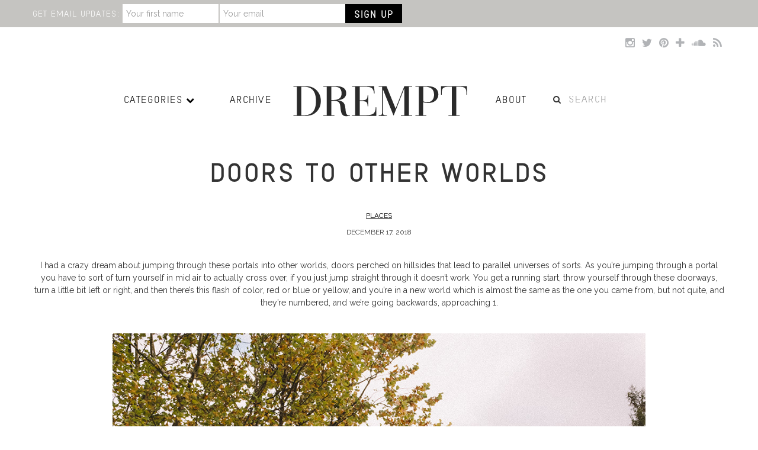

--- FILE ---
content_type: text/html; charset=UTF-8
request_url: https://www.drem.pt/2018/12/17/portals-to-other-worlds/
body_size: 19662
content:
<!DOCTYPE html>
<html lang="en">
  <head>
    <meta charset="utf-8"><script type="text/javascript">(window.NREUM||(NREUM={})).init={ajax:{deny_list:["bam.nr-data.net"]},feature_flags:["soft_nav"]};(window.NREUM||(NREUM={})).loader_config={licenseKey:"71018616cf",applicationID:"16753520",browserID:"16794473"};;/*! For license information please see nr-loader-rum-1.308.0.min.js.LICENSE.txt */
(()=>{var e,t,r={163:(e,t,r)=>{"use strict";r.d(t,{j:()=>E});var n=r(384),i=r(1741);var a=r(2555);r(860).K7.genericEvents;const s="experimental.resources",o="register",c=e=>{if(!e||"string"!=typeof e)return!1;try{document.createDocumentFragment().querySelector(e)}catch{return!1}return!0};var d=r(2614),u=r(944),l=r(8122);const f="[data-nr-mask]",g=e=>(0,l.a)(e,(()=>{const e={feature_flags:[],experimental:{allow_registered_children:!1,resources:!1},mask_selector:"*",block_selector:"[data-nr-block]",mask_input_options:{color:!1,date:!1,"datetime-local":!1,email:!1,month:!1,number:!1,range:!1,search:!1,tel:!1,text:!1,time:!1,url:!1,week:!1,textarea:!1,select:!1,password:!0}};return{ajax:{deny_list:void 0,block_internal:!0,enabled:!0,autoStart:!0},api:{get allow_registered_children(){return e.feature_flags.includes(o)||e.experimental.allow_registered_children},set allow_registered_children(t){e.experimental.allow_registered_children=t},duplicate_registered_data:!1},browser_consent_mode:{enabled:!1},distributed_tracing:{enabled:void 0,exclude_newrelic_header:void 0,cors_use_newrelic_header:void 0,cors_use_tracecontext_headers:void 0,allowed_origins:void 0},get feature_flags(){return e.feature_flags},set feature_flags(t){e.feature_flags=t},generic_events:{enabled:!0,autoStart:!0},harvest:{interval:30},jserrors:{enabled:!0,autoStart:!0},logging:{enabled:!0,autoStart:!0},metrics:{enabled:!0,autoStart:!0},obfuscate:void 0,page_action:{enabled:!0},page_view_event:{enabled:!0,autoStart:!0},page_view_timing:{enabled:!0,autoStart:!0},performance:{capture_marks:!1,capture_measures:!1,capture_detail:!0,resources:{get enabled(){return e.feature_flags.includes(s)||e.experimental.resources},set enabled(t){e.experimental.resources=t},asset_types:[],first_party_domains:[],ignore_newrelic:!0}},privacy:{cookies_enabled:!0},proxy:{assets:void 0,beacon:void 0},session:{expiresMs:d.wk,inactiveMs:d.BB},session_replay:{autoStart:!0,enabled:!1,preload:!1,sampling_rate:10,error_sampling_rate:100,collect_fonts:!1,inline_images:!1,fix_stylesheets:!0,mask_all_inputs:!0,get mask_text_selector(){return e.mask_selector},set mask_text_selector(t){c(t)?e.mask_selector="".concat(t,",").concat(f):""===t||null===t?e.mask_selector=f:(0,u.R)(5,t)},get block_class(){return"nr-block"},get ignore_class(){return"nr-ignore"},get mask_text_class(){return"nr-mask"},get block_selector(){return e.block_selector},set block_selector(t){c(t)?e.block_selector+=",".concat(t):""!==t&&(0,u.R)(6,t)},get mask_input_options(){return e.mask_input_options},set mask_input_options(t){t&&"object"==typeof t?e.mask_input_options={...t,password:!0}:(0,u.R)(7,t)}},session_trace:{enabled:!0,autoStart:!0},soft_navigations:{enabled:!0,autoStart:!0},spa:{enabled:!0,autoStart:!0},ssl:void 0,user_actions:{enabled:!0,elementAttributes:["id","className","tagName","type"]}}})());var p=r(6154),m=r(9324);let h=0;const v={buildEnv:m.F3,distMethod:m.Xs,version:m.xv,originTime:p.WN},b={consented:!1},y={appMetadata:{},get consented(){return this.session?.state?.consent||b.consented},set consented(e){b.consented=e},customTransaction:void 0,denyList:void 0,disabled:!1,harvester:void 0,isolatedBacklog:!1,isRecording:!1,loaderType:void 0,maxBytes:3e4,obfuscator:void 0,onerror:void 0,ptid:void 0,releaseIds:{},session:void 0,timeKeeper:void 0,registeredEntities:[],jsAttributesMetadata:{bytes:0},get harvestCount(){return++h}},_=e=>{const t=(0,l.a)(e,y),r=Object.keys(v).reduce((e,t)=>(e[t]={value:v[t],writable:!1,configurable:!0,enumerable:!0},e),{});return Object.defineProperties(t,r)};var w=r(5701);const x=e=>{const t=e.startsWith("http");e+="/",r.p=t?e:"https://"+e};var R=r(7836),k=r(3241);const A={accountID:void 0,trustKey:void 0,agentID:void 0,licenseKey:void 0,applicationID:void 0,xpid:void 0},S=e=>(0,l.a)(e,A),T=new Set;function E(e,t={},r,s){let{init:o,info:c,loader_config:d,runtime:u={},exposed:l=!0}=t;if(!c){const e=(0,n.pV)();o=e.init,c=e.info,d=e.loader_config}e.init=g(o||{}),e.loader_config=S(d||{}),c.jsAttributes??={},p.bv&&(c.jsAttributes.isWorker=!0),e.info=(0,a.D)(c);const f=e.init,m=[c.beacon,c.errorBeacon];T.has(e.agentIdentifier)||(f.proxy.assets&&(x(f.proxy.assets),m.push(f.proxy.assets)),f.proxy.beacon&&m.push(f.proxy.beacon),e.beacons=[...m],function(e){const t=(0,n.pV)();Object.getOwnPropertyNames(i.W.prototype).forEach(r=>{const n=i.W.prototype[r];if("function"!=typeof n||"constructor"===n)return;let a=t[r];e[r]&&!1!==e.exposed&&"micro-agent"!==e.runtime?.loaderType&&(t[r]=(...t)=>{const n=e[r](...t);return a?a(...t):n})})}(e),(0,n.US)("activatedFeatures",w.B)),u.denyList=[...f.ajax.deny_list||[],...f.ajax.block_internal?m:[]],u.ptid=e.agentIdentifier,u.loaderType=r,e.runtime=_(u),T.has(e.agentIdentifier)||(e.ee=R.ee.get(e.agentIdentifier),e.exposed=l,(0,k.W)({agentIdentifier:e.agentIdentifier,drained:!!w.B?.[e.agentIdentifier],type:"lifecycle",name:"initialize",feature:void 0,data:e.config})),T.add(e.agentIdentifier)}},384:(e,t,r)=>{"use strict";r.d(t,{NT:()=>s,US:()=>u,Zm:()=>o,bQ:()=>d,dV:()=>c,pV:()=>l});var n=r(6154),i=r(1863),a=r(1910);const s={beacon:"bam.nr-data.net",errorBeacon:"bam.nr-data.net"};function o(){return n.gm.NREUM||(n.gm.NREUM={}),void 0===n.gm.newrelic&&(n.gm.newrelic=n.gm.NREUM),n.gm.NREUM}function c(){let e=o();return e.o||(e.o={ST:n.gm.setTimeout,SI:n.gm.setImmediate||n.gm.setInterval,CT:n.gm.clearTimeout,XHR:n.gm.XMLHttpRequest,REQ:n.gm.Request,EV:n.gm.Event,PR:n.gm.Promise,MO:n.gm.MutationObserver,FETCH:n.gm.fetch,WS:n.gm.WebSocket},(0,a.i)(...Object.values(e.o))),e}function d(e,t){let r=o();r.initializedAgents??={},t.initializedAt={ms:(0,i.t)(),date:new Date},r.initializedAgents[e]=t}function u(e,t){o()[e]=t}function l(){return function(){let e=o();const t=e.info||{};e.info={beacon:s.beacon,errorBeacon:s.errorBeacon,...t}}(),function(){let e=o();const t=e.init||{};e.init={...t}}(),c(),function(){let e=o();const t=e.loader_config||{};e.loader_config={...t}}(),o()}},782:(e,t,r)=>{"use strict";r.d(t,{T:()=>n});const n=r(860).K7.pageViewTiming},860:(e,t,r)=>{"use strict";r.d(t,{$J:()=>u,K7:()=>c,P3:()=>d,XX:()=>i,Yy:()=>o,df:()=>a,qY:()=>n,v4:()=>s});const n="events",i="jserrors",a="browser/blobs",s="rum",o="browser/logs",c={ajax:"ajax",genericEvents:"generic_events",jserrors:i,logging:"logging",metrics:"metrics",pageAction:"page_action",pageViewEvent:"page_view_event",pageViewTiming:"page_view_timing",sessionReplay:"session_replay",sessionTrace:"session_trace",softNav:"soft_navigations",spa:"spa"},d={[c.pageViewEvent]:1,[c.pageViewTiming]:2,[c.metrics]:3,[c.jserrors]:4,[c.spa]:5,[c.ajax]:6,[c.sessionTrace]:7,[c.softNav]:8,[c.sessionReplay]:9,[c.logging]:10,[c.genericEvents]:11},u={[c.pageViewEvent]:s,[c.pageViewTiming]:n,[c.ajax]:n,[c.spa]:n,[c.softNav]:n,[c.metrics]:i,[c.jserrors]:i,[c.sessionTrace]:a,[c.sessionReplay]:a,[c.logging]:o,[c.genericEvents]:"ins"}},944:(e,t,r)=>{"use strict";r.d(t,{R:()=>i});var n=r(3241);function i(e,t){"function"==typeof console.debug&&(console.debug("New Relic Warning: https://github.com/newrelic/newrelic-browser-agent/blob/main/docs/warning-codes.md#".concat(e),t),(0,n.W)({agentIdentifier:null,drained:null,type:"data",name:"warn",feature:"warn",data:{code:e,secondary:t}}))}},1687:(e,t,r)=>{"use strict";r.d(t,{Ak:()=>d,Ze:()=>f,x3:()=>u});var n=r(3241),i=r(7836),a=r(3606),s=r(860),o=r(2646);const c={};function d(e,t){const r={staged:!1,priority:s.P3[t]||0};l(e),c[e].get(t)||c[e].set(t,r)}function u(e,t){e&&c[e]&&(c[e].get(t)&&c[e].delete(t),p(e,t,!1),c[e].size&&g(e))}function l(e){if(!e)throw new Error("agentIdentifier required");c[e]||(c[e]=new Map)}function f(e="",t="feature",r=!1){if(l(e),!e||!c[e].get(t)||r)return p(e,t);c[e].get(t).staged=!0,g(e)}function g(e){const t=Array.from(c[e]);t.every(([e,t])=>t.staged)&&(t.sort((e,t)=>e[1].priority-t[1].priority),t.forEach(([t])=>{c[e].delete(t),p(e,t)}))}function p(e,t,r=!0){const s=e?i.ee.get(e):i.ee,c=a.i.handlers;if(!s.aborted&&s.backlog&&c){if((0,n.W)({agentIdentifier:e,type:"lifecycle",name:"drain",feature:t}),r){const e=s.backlog[t],r=c[t];if(r){for(let t=0;e&&t<e.length;++t)m(e[t],r);Object.entries(r).forEach(([e,t])=>{Object.values(t||{}).forEach(t=>{t[0]?.on&&t[0]?.context()instanceof o.y&&t[0].on(e,t[1])})})}}s.isolatedBacklog||delete c[t],s.backlog[t]=null,s.emit("drain-"+t,[])}}function m(e,t){var r=e[1];Object.values(t[r]||{}).forEach(t=>{var r=e[0];if(t[0]===r){var n=t[1],i=e[3],a=e[2];n.apply(i,a)}})}},1738:(e,t,r)=>{"use strict";r.d(t,{U:()=>g,Y:()=>f});var n=r(3241),i=r(9908),a=r(1863),s=r(944),o=r(5701),c=r(3969),d=r(8362),u=r(860),l=r(4261);function f(e,t,r,a){const f=a||r;!f||f[e]&&f[e]!==d.d.prototype[e]||(f[e]=function(){(0,i.p)(c.xV,["API/"+e+"/called"],void 0,u.K7.metrics,r.ee),(0,n.W)({agentIdentifier:r.agentIdentifier,drained:!!o.B?.[r.agentIdentifier],type:"data",name:"api",feature:l.Pl+e,data:{}});try{return t.apply(this,arguments)}catch(e){(0,s.R)(23,e)}})}function g(e,t,r,n,s){const o=e.info;null===r?delete o.jsAttributes[t]:o.jsAttributes[t]=r,(s||null===r)&&(0,i.p)(l.Pl+n,[(0,a.t)(),t,r],void 0,"session",e.ee)}},1741:(e,t,r)=>{"use strict";r.d(t,{W:()=>a});var n=r(944),i=r(4261);class a{#e(e,...t){if(this[e]!==a.prototype[e])return this[e](...t);(0,n.R)(35,e)}addPageAction(e,t){return this.#e(i.hG,e,t)}register(e){return this.#e(i.eY,e)}recordCustomEvent(e,t){return this.#e(i.fF,e,t)}setPageViewName(e,t){return this.#e(i.Fw,e,t)}setCustomAttribute(e,t,r){return this.#e(i.cD,e,t,r)}noticeError(e,t){return this.#e(i.o5,e,t)}setUserId(e,t=!1){return this.#e(i.Dl,e,t)}setApplicationVersion(e){return this.#e(i.nb,e)}setErrorHandler(e){return this.#e(i.bt,e)}addRelease(e,t){return this.#e(i.k6,e,t)}log(e,t){return this.#e(i.$9,e,t)}start(){return this.#e(i.d3)}finished(e){return this.#e(i.BL,e)}recordReplay(){return this.#e(i.CH)}pauseReplay(){return this.#e(i.Tb)}addToTrace(e){return this.#e(i.U2,e)}setCurrentRouteName(e){return this.#e(i.PA,e)}interaction(e){return this.#e(i.dT,e)}wrapLogger(e,t,r){return this.#e(i.Wb,e,t,r)}measure(e,t){return this.#e(i.V1,e,t)}consent(e){return this.#e(i.Pv,e)}}},1863:(e,t,r)=>{"use strict";function n(){return Math.floor(performance.now())}r.d(t,{t:()=>n})},1910:(e,t,r)=>{"use strict";r.d(t,{i:()=>a});var n=r(944);const i=new Map;function a(...e){return e.every(e=>{if(i.has(e))return i.get(e);const t="function"==typeof e?e.toString():"",r=t.includes("[native code]"),a=t.includes("nrWrapper");return r||a||(0,n.R)(64,e?.name||t),i.set(e,r),r})}},2555:(e,t,r)=>{"use strict";r.d(t,{D:()=>o,f:()=>s});var n=r(384),i=r(8122);const a={beacon:n.NT.beacon,errorBeacon:n.NT.errorBeacon,licenseKey:void 0,applicationID:void 0,sa:void 0,queueTime:void 0,applicationTime:void 0,ttGuid:void 0,user:void 0,account:void 0,product:void 0,extra:void 0,jsAttributes:{},userAttributes:void 0,atts:void 0,transactionName:void 0,tNamePlain:void 0};function s(e){try{return!!e.licenseKey&&!!e.errorBeacon&&!!e.applicationID}catch(e){return!1}}const o=e=>(0,i.a)(e,a)},2614:(e,t,r)=>{"use strict";r.d(t,{BB:()=>s,H3:()=>n,g:()=>d,iL:()=>c,tS:()=>o,uh:()=>i,wk:()=>a});const n="NRBA",i="SESSION",a=144e5,s=18e5,o={STARTED:"session-started",PAUSE:"session-pause",RESET:"session-reset",RESUME:"session-resume",UPDATE:"session-update"},c={SAME_TAB:"same-tab",CROSS_TAB:"cross-tab"},d={OFF:0,FULL:1,ERROR:2}},2646:(e,t,r)=>{"use strict";r.d(t,{y:()=>n});class n{constructor(e){this.contextId=e}}},2843:(e,t,r)=>{"use strict";r.d(t,{G:()=>a,u:()=>i});var n=r(3878);function i(e,t=!1,r,i){(0,n.DD)("visibilitychange",function(){if(t)return void("hidden"===document.visibilityState&&e());e(document.visibilityState)},r,i)}function a(e,t,r){(0,n.sp)("pagehide",e,t,r)}},3241:(e,t,r)=>{"use strict";r.d(t,{W:()=>a});var n=r(6154);const i="newrelic";function a(e={}){try{n.gm.dispatchEvent(new CustomEvent(i,{detail:e}))}catch(e){}}},3606:(e,t,r)=>{"use strict";r.d(t,{i:()=>a});var n=r(9908);a.on=s;var i=a.handlers={};function a(e,t,r,a){s(a||n.d,i,e,t,r)}function s(e,t,r,i,a){a||(a="feature"),e||(e=n.d);var s=t[a]=t[a]||{};(s[r]=s[r]||[]).push([e,i])}},3878:(e,t,r)=>{"use strict";function n(e,t){return{capture:e,passive:!1,signal:t}}function i(e,t,r=!1,i){window.addEventListener(e,t,n(r,i))}function a(e,t,r=!1,i){document.addEventListener(e,t,n(r,i))}r.d(t,{DD:()=>a,jT:()=>n,sp:()=>i})},3969:(e,t,r)=>{"use strict";r.d(t,{TZ:()=>n,XG:()=>o,rs:()=>i,xV:()=>s,z_:()=>a});const n=r(860).K7.metrics,i="sm",a="cm",s="storeSupportabilityMetrics",o="storeEventMetrics"},4234:(e,t,r)=>{"use strict";r.d(t,{W:()=>a});var n=r(7836),i=r(1687);class a{constructor(e,t){this.agentIdentifier=e,this.ee=n.ee.get(e),this.featureName=t,this.blocked=!1}deregisterDrain(){(0,i.x3)(this.agentIdentifier,this.featureName)}}},4261:(e,t,r)=>{"use strict";r.d(t,{$9:()=>d,BL:()=>o,CH:()=>g,Dl:()=>_,Fw:()=>y,PA:()=>h,Pl:()=>n,Pv:()=>k,Tb:()=>l,U2:()=>a,V1:()=>R,Wb:()=>x,bt:()=>b,cD:()=>v,d3:()=>w,dT:()=>c,eY:()=>p,fF:()=>f,hG:()=>i,k6:()=>s,nb:()=>m,o5:()=>u});const n="api-",i="addPageAction",a="addToTrace",s="addRelease",o="finished",c="interaction",d="log",u="noticeError",l="pauseReplay",f="recordCustomEvent",g="recordReplay",p="register",m="setApplicationVersion",h="setCurrentRouteName",v="setCustomAttribute",b="setErrorHandler",y="setPageViewName",_="setUserId",w="start",x="wrapLogger",R="measure",k="consent"},5289:(e,t,r)=>{"use strict";r.d(t,{GG:()=>s,Qr:()=>c,sB:()=>o});var n=r(3878),i=r(6389);function a(){return"undefined"==typeof document||"complete"===document.readyState}function s(e,t){if(a())return e();const r=(0,i.J)(e),s=setInterval(()=>{a()&&(clearInterval(s),r())},500);(0,n.sp)("load",r,t)}function o(e){if(a())return e();(0,n.DD)("DOMContentLoaded",e)}function c(e){if(a())return e();(0,n.sp)("popstate",e)}},5607:(e,t,r)=>{"use strict";r.d(t,{W:()=>n});const n=(0,r(9566).bz)()},5701:(e,t,r)=>{"use strict";r.d(t,{B:()=>a,t:()=>s});var n=r(3241);const i=new Set,a={};function s(e,t){const r=t.agentIdentifier;a[r]??={},e&&"object"==typeof e&&(i.has(r)||(t.ee.emit("rumresp",[e]),a[r]=e,i.add(r),(0,n.W)({agentIdentifier:r,loaded:!0,drained:!0,type:"lifecycle",name:"load",feature:void 0,data:e})))}},6154:(e,t,r)=>{"use strict";r.d(t,{OF:()=>c,RI:()=>i,WN:()=>u,bv:()=>a,eN:()=>l,gm:()=>s,mw:()=>o,sb:()=>d});var n=r(1863);const i="undefined"!=typeof window&&!!window.document,a="undefined"!=typeof WorkerGlobalScope&&("undefined"!=typeof self&&self instanceof WorkerGlobalScope&&self.navigator instanceof WorkerNavigator||"undefined"!=typeof globalThis&&globalThis instanceof WorkerGlobalScope&&globalThis.navigator instanceof WorkerNavigator),s=i?window:"undefined"!=typeof WorkerGlobalScope&&("undefined"!=typeof self&&self instanceof WorkerGlobalScope&&self||"undefined"!=typeof globalThis&&globalThis instanceof WorkerGlobalScope&&globalThis),o=Boolean("hidden"===s?.document?.visibilityState),c=/iPad|iPhone|iPod/.test(s.navigator?.userAgent),d=c&&"undefined"==typeof SharedWorker,u=((()=>{const e=s.navigator?.userAgent?.match(/Firefox[/\s](\d+\.\d+)/);Array.isArray(e)&&e.length>=2&&e[1]})(),Date.now()-(0,n.t)()),l=()=>"undefined"!=typeof PerformanceNavigationTiming&&s?.performance?.getEntriesByType("navigation")?.[0]?.responseStart},6389:(e,t,r)=>{"use strict";function n(e,t=500,r={}){const n=r?.leading||!1;let i;return(...r)=>{n&&void 0===i&&(e.apply(this,r),i=setTimeout(()=>{i=clearTimeout(i)},t)),n||(clearTimeout(i),i=setTimeout(()=>{e.apply(this,r)},t))}}function i(e){let t=!1;return(...r)=>{t||(t=!0,e.apply(this,r))}}r.d(t,{J:()=>i,s:()=>n})},6630:(e,t,r)=>{"use strict";r.d(t,{T:()=>n});const n=r(860).K7.pageViewEvent},7699:(e,t,r)=>{"use strict";r.d(t,{It:()=>a,KC:()=>o,No:()=>i,qh:()=>s});var n=r(860);const i=16e3,a=1e6,s="SESSION_ERROR",o={[n.K7.logging]:!0,[n.K7.genericEvents]:!1,[n.K7.jserrors]:!1,[n.K7.ajax]:!1}},7836:(e,t,r)=>{"use strict";r.d(t,{P:()=>o,ee:()=>c});var n=r(384),i=r(8990),a=r(2646),s=r(5607);const o="nr@context:".concat(s.W),c=function e(t,r){var n={},s={},u={},l=!1;try{l=16===r.length&&d.initializedAgents?.[r]?.runtime.isolatedBacklog}catch(e){}var f={on:p,addEventListener:p,removeEventListener:function(e,t){var r=n[e];if(!r)return;for(var i=0;i<r.length;i++)r[i]===t&&r.splice(i,1)},emit:function(e,r,n,i,a){!1!==a&&(a=!0);if(c.aborted&&!i)return;t&&a&&t.emit(e,r,n);var o=g(n);m(e).forEach(e=>{e.apply(o,r)});var d=v()[s[e]];d&&d.push([f,e,r,o]);return o},get:h,listeners:m,context:g,buffer:function(e,t){const r=v();if(t=t||"feature",f.aborted)return;Object.entries(e||{}).forEach(([e,n])=>{s[n]=t,t in r||(r[t]=[])})},abort:function(){f._aborted=!0,Object.keys(f.backlog).forEach(e=>{delete f.backlog[e]})},isBuffering:function(e){return!!v()[s[e]]},debugId:r,backlog:l?{}:t&&"object"==typeof t.backlog?t.backlog:{},isolatedBacklog:l};return Object.defineProperty(f,"aborted",{get:()=>{let e=f._aborted||!1;return e||(t&&(e=t.aborted),e)}}),f;function g(e){return e&&e instanceof a.y?e:e?(0,i.I)(e,o,()=>new a.y(o)):new a.y(o)}function p(e,t){n[e]=m(e).concat(t)}function m(e){return n[e]||[]}function h(t){return u[t]=u[t]||e(f,t)}function v(){return f.backlog}}(void 0,"globalEE"),d=(0,n.Zm)();d.ee||(d.ee=c)},8122:(e,t,r)=>{"use strict";r.d(t,{a:()=>i});var n=r(944);function i(e,t){try{if(!e||"object"!=typeof e)return(0,n.R)(3);if(!t||"object"!=typeof t)return(0,n.R)(4);const r=Object.create(Object.getPrototypeOf(t),Object.getOwnPropertyDescriptors(t)),a=0===Object.keys(r).length?e:r;for(let s in a)if(void 0!==e[s])try{if(null===e[s]){r[s]=null;continue}Array.isArray(e[s])&&Array.isArray(t[s])?r[s]=Array.from(new Set([...e[s],...t[s]])):"object"==typeof e[s]&&"object"==typeof t[s]?r[s]=i(e[s],t[s]):r[s]=e[s]}catch(e){r[s]||(0,n.R)(1,e)}return r}catch(e){(0,n.R)(2,e)}}},8362:(e,t,r)=>{"use strict";r.d(t,{d:()=>a});var n=r(9566),i=r(1741);class a extends i.W{agentIdentifier=(0,n.LA)(16)}},8374:(e,t,r)=>{r.nc=(()=>{try{return document?.currentScript?.nonce}catch(e){}return""})()},8990:(e,t,r)=>{"use strict";r.d(t,{I:()=>i});var n=Object.prototype.hasOwnProperty;function i(e,t,r){if(n.call(e,t))return e[t];var i=r();if(Object.defineProperty&&Object.keys)try{return Object.defineProperty(e,t,{value:i,writable:!0,enumerable:!1}),i}catch(e){}return e[t]=i,i}},9324:(e,t,r)=>{"use strict";r.d(t,{F3:()=>i,Xs:()=>a,xv:()=>n});const n="1.308.0",i="PROD",a="CDN"},9566:(e,t,r)=>{"use strict";r.d(t,{LA:()=>o,bz:()=>s});var n=r(6154);const i="xxxxxxxx-xxxx-4xxx-yxxx-xxxxxxxxxxxx";function a(e,t){return e?15&e[t]:16*Math.random()|0}function s(){const e=n.gm?.crypto||n.gm?.msCrypto;let t,r=0;return e&&e.getRandomValues&&(t=e.getRandomValues(new Uint8Array(30))),i.split("").map(e=>"x"===e?a(t,r++).toString(16):"y"===e?(3&a()|8).toString(16):e).join("")}function o(e){const t=n.gm?.crypto||n.gm?.msCrypto;let r,i=0;t&&t.getRandomValues&&(r=t.getRandomValues(new Uint8Array(e)));const s=[];for(var o=0;o<e;o++)s.push(a(r,i++).toString(16));return s.join("")}},9908:(e,t,r)=>{"use strict";r.d(t,{d:()=>n,p:()=>i});var n=r(7836).ee.get("handle");function i(e,t,r,i,a){a?(a.buffer([e],i),a.emit(e,t,r)):(n.buffer([e],i),n.emit(e,t,r))}}},n={};function i(e){var t=n[e];if(void 0!==t)return t.exports;var a=n[e]={exports:{}};return r[e](a,a.exports,i),a.exports}i.m=r,i.d=(e,t)=>{for(var r in t)i.o(t,r)&&!i.o(e,r)&&Object.defineProperty(e,r,{enumerable:!0,get:t[r]})},i.f={},i.e=e=>Promise.all(Object.keys(i.f).reduce((t,r)=>(i.f[r](e,t),t),[])),i.u=e=>"nr-rum-1.308.0.min.js",i.o=(e,t)=>Object.prototype.hasOwnProperty.call(e,t),e={},t="NRBA-1.308.0.PROD:",i.l=(r,n,a,s)=>{if(e[r])e[r].push(n);else{var o,c;if(void 0!==a)for(var d=document.getElementsByTagName("script"),u=0;u<d.length;u++){var l=d[u];if(l.getAttribute("src")==r||l.getAttribute("data-webpack")==t+a){o=l;break}}if(!o){c=!0;var f={296:"sha512-+MIMDsOcckGXa1EdWHqFNv7P+JUkd5kQwCBr3KE6uCvnsBNUrdSt4a/3/L4j4TxtnaMNjHpza2/erNQbpacJQA=="};(o=document.createElement("script")).charset="utf-8",i.nc&&o.setAttribute("nonce",i.nc),o.setAttribute("data-webpack",t+a),o.src=r,0!==o.src.indexOf(window.location.origin+"/")&&(o.crossOrigin="anonymous"),f[s]&&(o.integrity=f[s])}e[r]=[n];var g=(t,n)=>{o.onerror=o.onload=null,clearTimeout(p);var i=e[r];if(delete e[r],o.parentNode&&o.parentNode.removeChild(o),i&&i.forEach(e=>e(n)),t)return t(n)},p=setTimeout(g.bind(null,void 0,{type:"timeout",target:o}),12e4);o.onerror=g.bind(null,o.onerror),o.onload=g.bind(null,o.onload),c&&document.head.appendChild(o)}},i.r=e=>{"undefined"!=typeof Symbol&&Symbol.toStringTag&&Object.defineProperty(e,Symbol.toStringTag,{value:"Module"}),Object.defineProperty(e,"__esModule",{value:!0})},i.p="https://js-agent.newrelic.com/",(()=>{var e={374:0,840:0};i.f.j=(t,r)=>{var n=i.o(e,t)?e[t]:void 0;if(0!==n)if(n)r.push(n[2]);else{var a=new Promise((r,i)=>n=e[t]=[r,i]);r.push(n[2]=a);var s=i.p+i.u(t),o=new Error;i.l(s,r=>{if(i.o(e,t)&&(0!==(n=e[t])&&(e[t]=void 0),n)){var a=r&&("load"===r.type?"missing":r.type),s=r&&r.target&&r.target.src;o.message="Loading chunk "+t+" failed: ("+a+": "+s+")",o.name="ChunkLoadError",o.type=a,o.request=s,n[1](o)}},"chunk-"+t,t)}};var t=(t,r)=>{var n,a,[s,o,c]=r,d=0;if(s.some(t=>0!==e[t])){for(n in o)i.o(o,n)&&(i.m[n]=o[n]);if(c)c(i)}for(t&&t(r);d<s.length;d++)a=s[d],i.o(e,a)&&e[a]&&e[a][0](),e[a]=0},r=self["webpackChunk:NRBA-1.308.0.PROD"]=self["webpackChunk:NRBA-1.308.0.PROD"]||[];r.forEach(t.bind(null,0)),r.push=t.bind(null,r.push.bind(r))})(),(()=>{"use strict";i(8374);var e=i(8362),t=i(860);const r=Object.values(t.K7);var n=i(163);var a=i(9908),s=i(1863),o=i(4261),c=i(1738);var d=i(1687),u=i(4234),l=i(5289),f=i(6154),g=i(944),p=i(384);const m=e=>f.RI&&!0===e?.privacy.cookies_enabled;function h(e){return!!(0,p.dV)().o.MO&&m(e)&&!0===e?.session_trace.enabled}var v=i(6389),b=i(7699);class y extends u.W{constructor(e,t){super(e.agentIdentifier,t),this.agentRef=e,this.abortHandler=void 0,this.featAggregate=void 0,this.loadedSuccessfully=void 0,this.onAggregateImported=new Promise(e=>{this.loadedSuccessfully=e}),this.deferred=Promise.resolve(),!1===e.init[this.featureName].autoStart?this.deferred=new Promise((t,r)=>{this.ee.on("manual-start-all",(0,v.J)(()=>{(0,d.Ak)(e.agentIdentifier,this.featureName),t()}))}):(0,d.Ak)(e.agentIdentifier,t)}importAggregator(e,t,r={}){if(this.featAggregate)return;const n=async()=>{let n;await this.deferred;try{if(m(e.init)){const{setupAgentSession:t}=await i.e(296).then(i.bind(i,3305));n=t(e)}}catch(e){(0,g.R)(20,e),this.ee.emit("internal-error",[e]),(0,a.p)(b.qh,[e],void 0,this.featureName,this.ee)}try{if(!this.#t(this.featureName,n,e.init))return(0,d.Ze)(this.agentIdentifier,this.featureName),void this.loadedSuccessfully(!1);const{Aggregate:i}=await t();this.featAggregate=new i(e,r),e.runtime.harvester.initializedAggregates.push(this.featAggregate),this.loadedSuccessfully(!0)}catch(e){(0,g.R)(34,e),this.abortHandler?.(),(0,d.Ze)(this.agentIdentifier,this.featureName,!0),this.loadedSuccessfully(!1),this.ee&&this.ee.abort()}};f.RI?(0,l.GG)(()=>n(),!0):n()}#t(e,r,n){if(this.blocked)return!1;switch(e){case t.K7.sessionReplay:return h(n)&&!!r;case t.K7.sessionTrace:return!!r;default:return!0}}}var _=i(6630),w=i(2614),x=i(3241);class R extends y{static featureName=_.T;constructor(e){var t;super(e,_.T),this.setupInspectionEvents(e.agentIdentifier),t=e,(0,c.Y)(o.Fw,function(e,r){"string"==typeof e&&("/"!==e.charAt(0)&&(e="/"+e),t.runtime.customTransaction=(r||"http://custom.transaction")+e,(0,a.p)(o.Pl+o.Fw,[(0,s.t)()],void 0,void 0,t.ee))},t),this.importAggregator(e,()=>i.e(296).then(i.bind(i,3943)))}setupInspectionEvents(e){const t=(t,r)=>{t&&(0,x.W)({agentIdentifier:e,timeStamp:t.timeStamp,loaded:"complete"===t.target.readyState,type:"window",name:r,data:t.target.location+""})};(0,l.sB)(e=>{t(e,"DOMContentLoaded")}),(0,l.GG)(e=>{t(e,"load")}),(0,l.Qr)(e=>{t(e,"navigate")}),this.ee.on(w.tS.UPDATE,(t,r)=>{(0,x.W)({agentIdentifier:e,type:"lifecycle",name:"session",data:r})})}}class k extends e.d{constructor(e){var t;(super(),f.gm)?(this.features={},(0,p.bQ)(this.agentIdentifier,this),this.desiredFeatures=new Set(e.features||[]),this.desiredFeatures.add(R),(0,n.j)(this,e,e.loaderType||"agent"),t=this,(0,c.Y)(o.cD,function(e,r,n=!1){if("string"==typeof e){if(["string","number","boolean"].includes(typeof r)||null===r)return(0,c.U)(t,e,r,o.cD,n);(0,g.R)(40,typeof r)}else(0,g.R)(39,typeof e)},t),function(e){(0,c.Y)(o.Dl,function(t,r=!1){if("string"!=typeof t&&null!==t)return void(0,g.R)(41,typeof t);const n=e.info.jsAttributes["enduser.id"];r&&null!=n&&n!==t?(0,a.p)(o.Pl+"setUserIdAndResetSession",[t],void 0,"session",e.ee):(0,c.U)(e,"enduser.id",t,o.Dl,!0)},e)}(this),function(e){(0,c.Y)(o.nb,function(t){if("string"==typeof t||null===t)return(0,c.U)(e,"application.version",t,o.nb,!1);(0,g.R)(42,typeof t)},e)}(this),function(e){(0,c.Y)(o.d3,function(){e.ee.emit("manual-start-all")},e)}(this),function(e){(0,c.Y)(o.Pv,function(t=!0){if("boolean"==typeof t){if((0,a.p)(o.Pl+o.Pv,[t],void 0,"session",e.ee),e.runtime.consented=t,t){const t=e.features.page_view_event;t.onAggregateImported.then(e=>{const r=t.featAggregate;e&&!r.sentRum&&r.sendRum()})}}else(0,g.R)(65,typeof t)},e)}(this),this.run()):(0,g.R)(21)}get config(){return{info:this.info,init:this.init,loader_config:this.loader_config,runtime:this.runtime}}get api(){return this}run(){try{const e=function(e){const t={};return r.forEach(r=>{t[r]=!!e[r]?.enabled}),t}(this.init),n=[...this.desiredFeatures];n.sort((e,r)=>t.P3[e.featureName]-t.P3[r.featureName]),n.forEach(r=>{if(!e[r.featureName]&&r.featureName!==t.K7.pageViewEvent)return;if(r.featureName===t.K7.spa)return void(0,g.R)(67);const n=function(e){switch(e){case t.K7.ajax:return[t.K7.jserrors];case t.K7.sessionTrace:return[t.K7.ajax,t.K7.pageViewEvent];case t.K7.sessionReplay:return[t.K7.sessionTrace];case t.K7.pageViewTiming:return[t.K7.pageViewEvent];default:return[]}}(r.featureName).filter(e=>!(e in this.features));n.length>0&&(0,g.R)(36,{targetFeature:r.featureName,missingDependencies:n}),this.features[r.featureName]=new r(this)})}catch(e){(0,g.R)(22,e);for(const e in this.features)this.features[e].abortHandler?.();const t=(0,p.Zm)();delete t.initializedAgents[this.agentIdentifier]?.features,delete this.sharedAggregator;return t.ee.get(this.agentIdentifier).abort(),!1}}}var A=i(2843),S=i(782);class T extends y{static featureName=S.T;constructor(e){super(e,S.T),f.RI&&((0,A.u)(()=>(0,a.p)("docHidden",[(0,s.t)()],void 0,S.T,this.ee),!0),(0,A.G)(()=>(0,a.p)("winPagehide",[(0,s.t)()],void 0,S.T,this.ee)),this.importAggregator(e,()=>i.e(296).then(i.bind(i,2117))))}}var E=i(3969);class I extends y{static featureName=E.TZ;constructor(e){super(e,E.TZ),f.RI&&document.addEventListener("securitypolicyviolation",e=>{(0,a.p)(E.xV,["Generic/CSPViolation/Detected"],void 0,this.featureName,this.ee)}),this.importAggregator(e,()=>i.e(296).then(i.bind(i,9623)))}}new k({features:[R,T,I],loaderType:"lite"})})()})();</script>
    <title>Drempt | Art, botany, and style through the lens of my dream self.</title>
    <meta name="viewport" content="width=device-width, initial-scale=1.0">
    <meta name="description" content="A project exploring the convergence of conscious and unconscious. Art, travel, and style inspired by my dreams.">
    <meta name="title" content="Drempt | Art and fashion through the lens of my dream self.">
    <meta name="author" content="">

    <!-- Le styles -->
    <link href="https://www.drem.pt/wp-content/themes/wpbootstrap/style.css" rel="stylesheet">
    <link href="//maxcdn.bootstrapcdn.com/font-awesome/4.3.0/css/font-awesome.min.css" rel="stylesheet">
    <link href='http://fonts.googleapis.com/css?family=Playfair+Display' rel='stylesheet' type='text/css'>
    <link href='https://fonts.googleapis.com/css?family=Raleway' rel='stylesheet' type='text/css'>
    <!-- Le HTML5 shim, for IE6-8 support of HTML5 elements -->
    <!--[if lt IE 9]>
      <script src="http://html5shim.googlecode.com/svn/trunk/html5.js"></script>
    <![endif]-->
       
<!-- This site is optimized with the Yoast SEO plugin v3.3.4 - https://yoast.com/wordpress/plugins/seo/ -->
<link rel="canonical" href="http://www.drem.pt/doors" />
<meta property="og:locale" content="en_US" />
<meta property="og:type" content="article" />
<meta property="og:title" content="Doors to Other Worlds &bull; Drempt | Art, botany, and style through the lens of my dream self." />
<meta property="og:description" content="I had a crazy dream about jumping through these portals into other worlds, doors perched on hillsides that lead to parallel universes of sorts. As you&#8217;re jumping through a portal you have to sort of turn yourself in mid air to actually cross over, if you just jump straight through it doesn&#8217;t work. You get &hellip;" />
<meta property="og:url" content="http://www.drem.pt/doors" />
<meta property="og:site_name" content="Drempt | Art, botany, and style through the lens of my dream self." />
<meta property="article:section" content="Places" />
<meta property="article:published_time" content="2018-12-17T06:48:51+00:00" />
<meta property="og:image" content="https://www.drem.pt/wp-content/uploads/2018/12/anotherworld_thumb.jpg" />
<meta property="og:image:width" content="639" />
<meta property="og:image:height" content="639" />
<meta name="twitter:card" content="summary" />
<meta name="twitter:description" content="I had a crazy dream about jumping through these portals into other worlds, doors perched on hillsides that lead to parallel universes of sorts. As you&#8217;re jumping through a portal you have to sort of turn yourself in mid air to actually cross over, if you just jump straight through it doesn&#8217;t work. You get [&hellip;]" />
<meta name="twitter:title" content="Doors to Other Worlds &bull; Drempt | Art, botany, and style through the lens of my dream self." />
<meta name="twitter:image" content="https://www.drem.pt/wp-content/uploads/2018/12/anotherworld_thumb.jpg" />
<!-- / Yoast SEO plugin. -->

<link rel='dns-prefetch' href='//www.drem.pt' />
<link rel='dns-prefetch' href='//s.w.org' />
<link rel="alternate" type="application/rss+xml" title="Drempt | Art, botany, and style through the lens of my dream self. &raquo; Doors to Other Worlds Comments Feed" href="https://www.drem.pt/2018/12/17/portals-to-other-worlds/feed/" />
		<script type="text/javascript">
			window._wpemojiSettings = {"baseUrl":"https:\/\/s.w.org\/images\/core\/emoji\/2.4\/72x72\/","ext":".png","svgUrl":"https:\/\/s.w.org\/images\/core\/emoji\/2.4\/svg\/","svgExt":".svg","source":{"concatemoji":"https:\/\/www.drem.pt\/wp-includes\/js\/wp-emoji-release.min.js?ver=4.9.7"}};
			!function(a,b,c){function d(a,b){var c=String.fromCharCode;l.clearRect(0,0,k.width,k.height),l.fillText(c.apply(this,a),0,0);var d=k.toDataURL();l.clearRect(0,0,k.width,k.height),l.fillText(c.apply(this,b),0,0);var e=k.toDataURL();return d===e}function e(a){var b;if(!l||!l.fillText)return!1;switch(l.textBaseline="top",l.font="600 32px Arial",a){case"flag":return!(b=d([55356,56826,55356,56819],[55356,56826,8203,55356,56819]))&&(b=d([55356,57332,56128,56423,56128,56418,56128,56421,56128,56430,56128,56423,56128,56447],[55356,57332,8203,56128,56423,8203,56128,56418,8203,56128,56421,8203,56128,56430,8203,56128,56423,8203,56128,56447]),!b);case"emoji":return b=d([55357,56692,8205,9792,65039],[55357,56692,8203,9792,65039]),!b}return!1}function f(a){var c=b.createElement("script");c.src=a,c.defer=c.type="text/javascript",b.getElementsByTagName("head")[0].appendChild(c)}var g,h,i,j,k=b.createElement("canvas"),l=k.getContext&&k.getContext("2d");for(j=Array("flag","emoji"),c.supports={everything:!0,everythingExceptFlag:!0},i=0;i<j.length;i++)c.supports[j[i]]=e(j[i]),c.supports.everything=c.supports.everything&&c.supports[j[i]],"flag"!==j[i]&&(c.supports.everythingExceptFlag=c.supports.everythingExceptFlag&&c.supports[j[i]]);c.supports.everythingExceptFlag=c.supports.everythingExceptFlag&&!c.supports.flag,c.DOMReady=!1,c.readyCallback=function(){c.DOMReady=!0},c.supports.everything||(h=function(){c.readyCallback()},b.addEventListener?(b.addEventListener("DOMContentLoaded",h,!1),a.addEventListener("load",h,!1)):(a.attachEvent("onload",h),b.attachEvent("onreadystatechange",function(){"complete"===b.readyState&&c.readyCallback()})),g=c.source||{},g.concatemoji?f(g.concatemoji):g.wpemoji&&g.twemoji&&(f(g.twemoji),f(g.wpemoji)))}(window,document,window._wpemojiSettings);
		</script>
		<style type="text/css">
img.wp-smiley,
img.emoji {
	display: inline !important;
	border: none !important;
	box-shadow: none !important;
	height: 1em !important;
	width: 1em !important;
	margin: 0 .07em !important;
	vertical-align: -0.1em !important;
	background: none !important;
	padding: 0 !important;
}
</style>
<link rel='stylesheet' id='SearchAutocomplete-theme-css'  href='https://www.drem.pt/wp-content/plugins/search-autocomplete/css/aristo/jquery-ui-aristo.min.css?ver=1.9.2' type='text/css' media='all' />
<script type='text/javascript' src='https://www.drem.pt/wp-includes/js/jquery/jquery.js?ver=1.12.4'></script>
<script type='text/javascript' src='https://www.drem.pt/wp-includes/js/jquery/jquery-migrate.min.js?ver=1.4.1'></script>
<script type='text/javascript' src='https://www.drem.pt/wp-content/plugins/wp-retina-2x/js/picturefill.min.js?ver=3.0.1'></script>
<script type='text/javascript' src='https://www.drem.pt/wp-content/themes/wpbootstrap/bootstrap/js/bootstrap.js?ver=4.9.7'></script>
<link rel='https://api.w.org/' href='https://www.drem.pt/wp-json/' />
<link rel="EditURI" type="application/rsd+xml" title="RSD" href="https://www.drem.pt/xmlrpc.php?rsd" />
<link rel="wlwmanifest" type="application/wlwmanifest+xml" href="https://www.drem.pt/wp-includes/wlwmanifest.xml" /> 
<meta name="generator" content="WordPress 4.9.7" />
<link rel="alternate" type="application/json+oembed" href="https://www.drem.pt/wp-json/oembed/1.0/embed?url=https%3A%2F%2Fwww.drem.pt%2F2018%2F12%2F17%2Fportals-to-other-worlds%2F" />
<link rel="alternate" type="text/xml+oembed" href="https://www.drem.pt/wp-json/oembed/1.0/embed?url=https%3A%2F%2Fwww.drem.pt%2F2018%2F12%2F17%2Fportals-to-other-worlds%2F&#038;format=xml" />
	<!-- Shortn.It version 1.7.4 -->
	<link rel="shorturl" href="http://www.drem.pt/doors">
	<link rel="shortlink" href="http://www.drem.pt/doors">
	<!-- End Shortn.It -->
		<style type="text/css">.recentcomments a{display:inline !important;padding:0 !important;margin:0 !important;}</style>
		  </head>

  <body>
    <!-- Google Tag Manager -->
    <noscript><iframe src="//www.googletagmanager.com/ns.html?id=GTM-KLZ4KB"
    height="0" width="0" style="display:none;visibility:hidden"></iframe></noscript>
    <script>(function(w,d,s,l,i){w[l]=w[l]||[];w[l].push({'gtm.start':
    new Date().getTime(),event:'gtm.js'});var f=d.getElementsByTagName(s)[0],
    j=d.createElement(s),dl=l!='dataLayer'?'&l='+l:'';j.async=true;j.src=
    '//www.googletagmanager.com/gtm.js?id='+i+dl;f.parentNode.insertBefore(j,f);
    })(window,document,'script','dataLayer','GTM-KLZ4KB');</script>
    <!-- End Google Tag Manager -->
    <div id="wrap" >

    <script>
      function openCategories() {
        d = document.getElementById('modal-categories');
        f = document.getElementById('modal-archive-months');
        e = document.getElementById('modal-archive-categories');

        if (d.classList.contains("opened")) {
          d.classList.remove("opened");
        } else {
          d.classList.add("opened");
        }

        if (e.classList.contains("opened")) {
          e.classList.remove("opened");
        }

        if (f.classList.contains("opened")) {
          f.classList.remove("opened");
        }
      }

      function closeCategories() {
        d = document.getElementById('modal-categories');
        if (d.classList.contains("opened")) {
          d.classList.remove("opened");
        }
      }
    </script>

    <div class="sign-up-form total-footer">
        <div class="container">
            <script type="text/javascript">(function() {
	if (!window.mc4wp) {
		window.mc4wp = {
			listeners: [],
			forms    : {
				on: function (event, callback) {
					window.mc4wp.listeners.push({
						event   : event,
						callback: callback
					});
				}
			}
		}
	}
})();
</script><!-- MailChimp for WordPress v4.1.15 - https://wordpress.org/plugins/mailchimp-for-wp/ --><form id="mc4wp-form-1" class="mc4wp-form mc4wp-form-630" method="post" data-id="630" data-name="" ><div class="mc4wp-form-fields"><p>
  <span>GET EMAIL UPDATES:</span>
  <input type="text" name="FNAME" placeholder="Your first name" required />
  <input type="email" name="EMAIL" placeholder="Your email" required />
  <input type="submit" value="SIGN UP" />
</p><label style="display: none !important;">Leave this field empty if you're human: <input type="text" name="_mc4wp_honeypot" value="" tabindex="-1" autocomplete="off" /></label><input type="hidden" name="_mc4wp_timestamp" value="1769249617" /><input type="hidden" name="_mc4wp_form_id" value="630" /><input type="hidden" name="_mc4wp_form_element_id" value="mc4wp-form-1" /></div><div class="mc4wp-response"></div></form><!-- / MailChimp for WordPress Plugin -->        </div>
    </div>

    <div class="icons-bar container">
      <a class="hamburger nav-uncollapse-alternate" data-toggle="collapse" href="#collapseTwo"></a>

      <a href="http://www.drem.pt/feed/" target="_blank"><i class="fa fa-rss fa-lg"></i></a>
      <a href="https://soundcloud.com/drempt" target="_blank"><i class="fa fa-soundcloud fa-lg"></i></a>
      <a href="#" target="_blank"><i class="fa fa-plus fa-lg"></i></a>
      <a href="https://pinterest.com/laurenqn/" target="_blank"><i class="fa fa-pinterest fa-lg"></i></a>
      <a href="https://twitter.com/laurenqn" target="_blank"><i class="fa fa-twitter fa-lg"></i></a>
      <a href="https://instagram.com/drem.pt/" target="_blank"><i class="fa fa-instagram fa-lg"></i></a>
    </div>

    <div class="nav-uncollapse-alternate">
      <div id="collapseTwo" class="collapse nice-looking-nested-collapser">
        <div class="insulate">
          <div class="nice-looking-nested-collapser-categories"><a data-toggle="collapse" href="#collapseInnerOne">Categories</a></div>
          <div id="collapseInnerOne" class="collapse"><ul>	<li class="cat-item cat-item-3"><a href="https://www.drem.pt/category/beauty/" >Beauty</a>
</li>
	<li class="cat-item cat-item-11"><a href="https://www.drem.pt/category/botany/" >Botany</a>
</li>
	<li class="cat-item cat-item-4"><a href="https://www.drem.pt/category/design/" >Design</a>
</li>
	<li class="cat-item cat-item-5"><a href="https://www.drem.pt/category/music/" >Music</a>
</li>
	<li class="cat-item cat-item-6"><a href="https://www.drem.pt/category/places/" >Places</a>
</li>
	<li class="cat-item cat-item-2"><a href="https://www.drem.pt/category/style/" >Style</a>
</li>
	<li class="cat-item cat-item-1"><a href="https://www.drem.pt/category/visions/" >Visions</a>
</li>
</ul></div>
        </div>
        <ul>
          <li>
            <a class="hover-me" href="https://www.drem.pt/archive/">
              Archive
            </a>
          </li>
          <li>
            <a class="hover-me" href="https://www.drem.pt/about/">
              About
            </a>
          </li>
          <li>
            <form role="search" method="get" id="searchform" class="searchform" action="https://www.drem.pt/">
	<div>
		<label class="screen-reader-text" for="s"></label>
    <i class="fa fa-search"></i>
		<input type="text" value="" name="s" placeholder="SEARCH" id="s" />
	</div>
</form>
          </li>
        </ul>
      </div>
    </div>

    <div class="navbar">
      <div class="navbar-inner links-field">
        <div class="container">
          <div class="nav-collapse collapse links-item">
            <ul class="nav logo-neighbors">
              <li class="page_item page-item-9" onmouseenter="openCategories();" onmouseleave="closeCategories();" >
                <div class="modal-categories-wrapper">
                  <a href="#">
                    Categories<i class="fa fa-chevron-down" style="padding-left: 5px"></i>
                  </a>
                  <div id="modal-categories" class="modal-main">
                    <ul>
                      	<li class="cat-item cat-item-3"><a href="https://www.drem.pt/category/beauty/" >Beauty</a>
</li>
	<li class="cat-item cat-item-11"><a href="https://www.drem.pt/category/botany/" >Botany</a>
</li>
	<li class="cat-item cat-item-4"><a href="https://www.drem.pt/category/design/" >Design</a>
</li>
	<li class="cat-item cat-item-5"><a href="https://www.drem.pt/category/music/" >Music</a>
</li>
	<li class="cat-item cat-item-6"><a href="https://www.drem.pt/category/places/" >Places</a>
</li>
	<li class="cat-item cat-item-2"><a href="https://www.drem.pt/category/style/" >Style</a>
</li>
	<li class="cat-item cat-item-1"><a href="https://www.drem.pt/category/visions/" >Visions</a>
</li>
                    </ul>
                  </div>
                </div>
              </li>
              <li class="page_item page-item-11">
                <a class="hover-me" href="https://www.drem.pt/archive/">
                  Archive
                </a>
              </li>
            </ul>
          </div>

          <a class="brand links-item" href="https://www.drem.pt">
            <div class="drempt-logo"></div> <!--Drempt | Art, botany, and style through the lens of my dream self.-->
          </a>

          <div class="nav-collapse collapse links-item">
            <ul class="nav logo-neighbors">
              <li class="page_item page-item-9">
                <a class="hover-me" href="https://www.drem.pt/about/">
                  About
                </a>
              </li>
              <li class="page_item page-item-11">
                <form role="search" method="get" id="searchform" class="searchform" action="https://www.drem.pt/">
	<div>
		<label class="screen-reader-text" for="s"></label>
    <i class="fa fa-search"></i>
		<input type="text" value="" name="s" placeholder="SEARCH" id="s" />
	</div>
</form>
              </li>
            </ul>
          </div>

        </div>
      </div>
    </div>

    <div class="container">

<div class="row">
  <div class="span12 single-page">

	    		<h1 class="single-page-title">Doors to Other Worlds</h1>
      <span class="single-page-category-and-date"><span class="spofpcadi"><a href="https://www.drem.pt/category/places/" title="View all posts in Places" >Places</a> </span><span class="spofpcadi">December 17, 2018</span></span>


	  	<p>I had a crazy dream about jumping through these portals into other worlds, doors perched on hillsides that lead to parallel universes of sorts. As you&#8217;re jumping through a portal you have to sort of turn yourself in mid air to actually cross over, if you just jump straight through it doesn&#8217;t work. You get a running start, throw yourself through these doorways, turn a little bit left or right, and then there&#8217;s this flash of color, red or blue or yellow, and you&#8217;re in a new world which is almost the same as the one you came from, but not quite, and they&#8217;re numbered, and we&#8217;re going backwards, approaching 1.</p>
<p>&nbsp;</p>
<p><img class="aligncenter wp-image-718" src="http://www.drem.pt/wp-content/uploads/2018/12/anotherworld_1.jpg" alt="sculpture garden hokkaido" width="900" height="1349" srcset="https://www.drem.pt/wp-content/uploads/2018/12/anotherworld_1.jpg 1000w, https://www.drem.pt/wp-content/uploads/2018/12/anotherworld_1-600x899.jpg 600w, https://www.drem.pt/wp-content/uploads/2018/12/anotherworld_1-768x1151.jpg 768w" sizes="(max-width: 900px) 100vw, 900px" /></p>
<p>&nbsp;</p>
<p><img class="aligncenter size-full wp-image-719" src="http://www.drem.pt/wp-content/uploads/2018/12/anotherworld_2.jpg" alt="japanese sculpture garden" width="1800" height="1200" srcset="https://www.drem.pt/wp-content/uploads/2018/12/anotherworld_2.jpg 1800w, https://www.drem.pt/wp-content/uploads/2018/12/anotherworld_2-600x400.jpg 600w, https://www.drem.pt/wp-content/uploads/2018/12/anotherworld_2-768x512.jpg 768w, https://www.drem.pt/wp-content/uploads/2018/12/anotherworld_2-600x400@2x.jpg 1200w, https://www.drem.pt/wp-content/uploads/2018/12/anotherworld_2-768x512@2x.jpg 1536w" sizes="(max-width: 1800px) 100vw, 1800px" /></p>
<p>&nbsp;</p>
<p><img class="aligncenter size-full wp-image-720" src="http://www.drem.pt/wp-content/uploads/2018/12/anotherworld_3.jpg" alt="portal" width="1800" height="1200" srcset="https://www.drem.pt/wp-content/uploads/2018/12/anotherworld_3.jpg 1800w, https://www.drem.pt/wp-content/uploads/2018/12/anotherworld_3-600x400.jpg 600w, https://www.drem.pt/wp-content/uploads/2018/12/anotherworld_3-768x512.jpg 768w, https://www.drem.pt/wp-content/uploads/2018/12/anotherworld_3-600x400@2x.jpg 1200w, https://www.drem.pt/wp-content/uploads/2018/12/anotherworld_3-768x512@2x.jpg 1536w" sizes="(max-width: 1800px) 100vw, 1800px" /></p>
<p>&nbsp;</p>
<p><img class="aligncenter wp-image-721" src="http://www.drem.pt/wp-content/uploads/2018/12/anotherworld_4.jpg" alt="" width="800" height="1200" srcset="https://www.drem.pt/wp-content/uploads/2018/12/anotherworld_4.jpg 1000w, https://www.drem.pt/wp-content/uploads/2018/12/anotherworld_4-600x900.jpg 600w, https://www.drem.pt/wp-content/uploads/2018/12/anotherworld_4-768x1152.jpg 768w" sizes="(max-width: 800px) 100vw, 800px" /></p>
<p>&nbsp;</p>
<p><img class="aligncenter size-full wp-image-722" src="http://www.drem.pt/wp-content/uploads/2018/12/anotherworld_5.jpg" alt="" width="1800" height="1200" srcset="https://www.drem.pt/wp-content/uploads/2018/12/anotherworld_5.jpg 1800w, https://www.drem.pt/wp-content/uploads/2018/12/anotherworld_5-600x400.jpg 600w, https://www.drem.pt/wp-content/uploads/2018/12/anotherworld_5-768x512.jpg 768w, https://www.drem.pt/wp-content/uploads/2018/12/anotherworld_5-600x400@2x.jpg 1200w, https://www.drem.pt/wp-content/uploads/2018/12/anotherworld_5-768x512@2x.jpg 1536w" sizes="(max-width: 1800px) 100vw, 1800px" /></p>
<p>&nbsp;</p>
<p><img class="aligncenter wp-image-723 size-full" src="http://www.drem.pt/wp-content/uploads/2018/12/anotherworld_6.jpg" alt="" width="900" height="1350" srcset="https://www.drem.pt/wp-content/uploads/2018/12/anotherworld_6.jpg 900w, https://www.drem.pt/wp-content/uploads/2018/12/anotherworld_6-600x900.jpg 600w, https://www.drem.pt/wp-content/uploads/2018/12/anotherworld_6-768x1152.jpg 768w" sizes="(max-width: 900px) 100vw, 900px" /></p>
<p>&nbsp;</p>
<p>A lesson in patience: it took me over 5 years for the seed of this dream to sprout, but the experience of wandering chilly hillsides looking for hidden portals made it so worth it.</p>
<p>Hokkaido, Japan</p>
      <a href='javascript:void((function()%7Bvar%20e=document.createElement(&apos;script&apos;);e.setAttribute(&apos;type&apos;,&apos;text/javascript&apos;);e.setAttribute(&apos;charset&apos;,&apos;UTF-8&apos;);e.setAttribute(&apos;src&apos;,&apos;http://assets.pinterest.com/js/pinmarklet.js?r=&apos;+Math.random()*99999999);document.body.appendChild(e)%7D)());'><i class="fa fa-pinterest fa-lg"></i></a>
      <a href="http://twitter.com/intent/tweet?status=Doors to Other Worlds+http://www.drem.pt/doors"><i class="fa fa-twitter fa-lg"></i></a>
      <a href="http://www.facebook.com/sharer/sharer.php?u=https://www.drem.pt/2018/12/17/portals-to-other-worlds/&title=Doors to Other Worlds"><i class="fa fa-facebook fa-lg"></i></a>

		
<div id="disqus_thread">
    </div>


    <div class="next-and-previous-posts">
      <div class="next-post"><a href="https://www.drem.pt/2018/11/26/candy-warehouse/">< NEWER POST</a></div>
      <div class="prev-post"><a href="https://www.drem.pt/2019/01/05/prism/">OLDER POST ></a></div>
    </div>

	
  </div>

</div>

<div class="row">
  <div class="span12 single-page">

  <h1 class="keep-dreaming-title">KEEP DREAMING</h1>
    <div class="archive-icon-image">
            <a class="archive-icon-link" href="https://www.drem.pt/2019/12/13/alone-in-the-desert/">
      <img src="https://www.drem.pt/wp-content/uploads/2019/12/joshua-tree-thumb_drempt.jpg" width="100%" height="100%"></img>
      <div class="grey-out-wrapper">
        <span class="grey-out grey-out-middle-top"></span>
        <span class="grey-out-text">
          <span class="archive-icon-text">Alone in the Desert</span>
        </span>
      </div>
    </a>
  </div>

    <div class="archive-icon-image">
            <a class="archive-icon-link" href="https://www.drem.pt/2019/08/24/agnes-martin/">
      <img src="https://www.drem.pt/wp-content/uploads/2019/08/DSCF4138_thumb.jpg" width="100%" height="100%"></img>
      <div class="grey-out-wrapper">
        <span class="grey-out grey-out-middle-top"></span>
        <span class="grey-out-text">
          <span class="archive-icon-text">Finished Books &#8211; Agnes Martin: Paintings, Writings, Rememberances</span>
        </span>
      </div>
    </a>
  </div>

    <div class="archive-icon-image">
            <a class="archive-icon-link" href="https://www.drem.pt/2019/02/11/road-trip/">
      <img src="https://www.drem.pt/wp-content/uploads/2019/02/drempt_aomori_roadtrip_thumb.jpg" width="100%" height="100%"></img>
      <div class="grey-out-wrapper">
        <span class="grey-out grey-out-middle-top"></span>
        <span class="grey-out-text">
          <span class="archive-icon-text">Autumn Aomori Road Trip</span>
        </span>
      </div>
    </a>
  </div>

    <div class="archive-icon-image">
                      <a class="archive-icon-link" href="https://www.drem.pt/2019/01/05/prism/">
      <img src="http://dev-drempt.pantheon.io/wp-content/themes/wpbootstrap/post_icon.png" width="100%" height="100%"></img>
      <div class="grey-out-wrapper">
        <span class="grey-out grey-out-middle-top"></span>
        <span class="grey-out-text">
          <span class="archive-icon-text">Prism</span>
        </span>
      </div>
    </a>
  </div>

  </div>
</div>

</div>

</div>

<div class="row-fluid total-footer" id="footer">
  <!-- <div class="container" style="margin-right: -20px"> -->
    <div class="row">
      <div class="navbar footer-links-field">
        <div class="footer-links-item">
          <ul class="nav nav-collapse logo-neighbors">
            <li class="footer-page-item">
              <a href="mailto:lauren@drem.pt">
                Email
              </a>
            </li>
            <li class="footer-page-item">
              <a href="https://www.drem.pt/category/style/">
                Style
              </a>
            </li>
          </ul>
        </div>

        <a class="footer-brand footer-links-item" href="https://www.drem.pt">
          <img src="http://drem.pt/wp-content/themes/wpbootstrap/Dremptlogo_inverted.svg"></img>
        </a>

        <div class="footer-links-item">
          <ul class="nav nav-collapse logo-neighbors">
            <li class="footer-page-item">
              <a href="https://www.drem.pt/archive/">
                Archive
              </a>
            </li>
            <li class="footer-page-item">
              <a href="https://www.drem.pt/about/">
                About
              </a>
            </li>
          </ul>
        </div>
      </div>

      <div class="nav-uncollapse uncollapse-footer">
        <a href="mailto:lauren@drem.pt">
          Email
        </a>
      </div>

      <div class="footer-final span12">

        <div class="copyright">
          All rights reserved. &copy;2016 Drempt.
        </div>

        <div class="footer-icons-bar">
          <a href="https://instagram.com/drem.pt/" target="_blank"><i class="fa fa-instagram fa-lg"></i></a>
          <a href="https://twitter.com/laurenqn" target="_blank"><i class="fa fa-twitter fa-lg"></i></a>
          <a href="https://pinterest.com/laurenqn/" target="_blank"><i class="fa fa-pinterest fa-lg"></i></a>
          <a href="#" target="_blank"><i class="fa fa-plus fa-lg"></i></a>
          <a href="https://soundcloud.com/drempt" target="_blank"><i class="fa fa-soundcloud fa-lg"></i></a>
          <a href="http://www.drem.pt/feed/" target="_blank"><i class="fa fa-rss fa-lg"></i></a>
        </div>

      </div>

    </div>
  <!-- </div> -->
</div>

<script type="text/javascript">
/* * * CONFIGURATION VARIABLES: EDIT BEFORE PASTING INTO YOUR WEBPAGE * * */
var disqus_shortname = 'drempt'; // required: replace example with your forum shortname

/* * * DON'T EDIT BELOW THIS LINE * * */
(function () {
var s = document.createElement('script'); s.async = true;
s.type = 'text/javascript';
s.src = '//' + disqus_shortname + '.disqus.com/count.js';
(document.getElementsByTagName('HEAD')[0] || document.getElementsByTagName('BODY')[0]).appendChild(s);
}());
</script>

<script type="text/javascript">(function() {function addEventListener(element,event,handler) {
	if(element.addEventListener) {
		element.addEventListener(event,handler, false);
	} else if(element.attachEvent){
		element.attachEvent('on'+event,handler);
	}
}function maybePrefixUrlField() {
	if(this.value.trim() !== '' && this.value.indexOf('http') !== 0) {
		this.value = "http://" + this.value;
	}
}

var urlFields = document.querySelectorAll('.mc4wp-form input[type="url"]');
if( urlFields && urlFields.length > 0 ) {
	for( var j=0; j < urlFields.length; j++ ) {
		addEventListener(urlFields[j],'blur',maybePrefixUrlField);
	}
}/* test if browser supports date fields */
var testInput = document.createElement('input');
testInput.setAttribute('type', 'date');
if( testInput.type !== 'date') {

	/* add placeholder & pattern to all date fields */
	var dateFields = document.querySelectorAll('.mc4wp-form input[type="date"]');
	for(var i=0; i<dateFields.length; i++) {
		if(!dateFields[i].placeholder) {
			dateFields[i].placeholder = 'YYYY-MM-DD';
		}
		if(!dateFields[i].pattern) {
			dateFields[i].pattern = '[0-9]{4}-(0[1-9]|1[012])-(0[1-9]|1[0-9]|2[0-9]|3[01])';
		}
	}
}

})();</script><script type='text/javascript' src='https://www.drem.pt/wp-includes/js/jquery/ui/core.min.js?ver=1.11.4'></script>
<script type='text/javascript' src='https://www.drem.pt/wp-includes/js/jquery/ui/widget.min.js?ver=1.11.4'></script>
<script type='text/javascript' src='https://www.drem.pt/wp-includes/js/jquery/ui/position.min.js?ver=1.11.4'></script>
<script type='text/javascript' src='https://www.drem.pt/wp-includes/js/jquery/ui/menu.min.js?ver=1.11.4'></script>
<script type='text/javascript' src='https://www.drem.pt/wp-includes/js/wp-a11y.min.js?ver=4.9.7'></script>
<script type='text/javascript'>
/* <![CDATA[ */
var uiAutocompleteL10n = {"noResults":"No results found.","oneResult":"1 result found. Use up and down arrow keys to navigate.","manyResults":"%d results found. Use up and down arrow keys to navigate.","itemSelected":"Item selected."};
/* ]]> */
</script>
<script type='text/javascript' src='https://www.drem.pt/wp-includes/js/jquery/ui/autocomplete.min.js?ver=1.11.4'></script>
<script type='text/javascript'>
/* <![CDATA[ */
var SearchAutocomplete = {"ajaxurl":"https:\/\/www.drem.pt\/wp-admin\/admin-ajax.php","fieldName":"[name=\"s\"]","minLength":"3","delay":"500","autoFocus":"false"};
/* ]]> */
</script>
<script type='text/javascript' src='https://www.drem.pt/wp-content/plugins/search-autocomplete/js/search-autocomplete.min.js?ver=1.0.0'></script>
<script type='text/javascript' src='https://www.drem.pt/wp-includes/js/wp-embed.min.js?ver=4.9.7'></script>
<script type='text/javascript'>
/* <![CDATA[ */
var embedVars = {"disqusConfig":{"platform":"wordpress@4.9.7","language":""},"disqusIdentifier":"717 http:\/\/www.drem.pt\/?p=717","disqusShortname":"drempt","disqusTitle":"Doors to Other Worlds","disqusUrl":"https:\/\/www.drem.pt\/2018\/12\/17\/portals-to-other-worlds\/","options":{"manualSync":false},"postId":"717"};
/* ]]> */
</script>
<script type='text/javascript' src='https://www.drem.pt/wp-content/plugins/disqus-comment-system/media/js/disqus.js?ver=4.9.7'></script>
<script type='text/javascript'>
/* <![CDATA[ */
var countVars = {"disqusShortname":"drempt"};
/* ]]> */
</script>
<script type='text/javascript' src='https://www.drem.pt/wp-content/plugins/disqus-comment-system/media/js/count.js?ver=4.9.7'></script>
<script type='text/javascript'>
/* <![CDATA[ */
var mc4wp_forms_config = [];
/* ]]> */
</script>
<script type='text/javascript' src='https://www.drem.pt/wp-content/plugins/mailchimp-for-wp/assets/js/forms-api.min.js?ver=4.1.15'></script>
<!--[if lte IE 9]>
<script type='text/javascript' src='https://www.drem.pt/wp-content/plugins/mailchimp-for-wp/assets/js/third-party/placeholders.min.js?ver=4.1.15'></script>
<![endif]-->
<script type="text/javascript">window.NREUM||(NREUM={});NREUM.info={"beacon":"bam.nr-data.net","licenseKey":"71018616cf","applicationID":"16753520","transactionName":"YlxXZkpVDUZWBhdeDVsWdFFMXQxbGBYKWQVZXA==","queueTime":0,"applicationTime":1030,"atts":"ThtUEAJPHkg=","errorBeacon":"bam.nr-data.net","agent":""}</script></body>
</html>


--- FILE ---
content_type: text/css
request_url: https://www.drem.pt/wp-content/themes/wpbootstrap/style.css
body_size: 4767
content:
/*
Theme Name: WP Bootstrap
Theme URI: http://teamtreehouse.com/wordpress-bootstrap-theme-tutorial
Description: A demo theme built to accompany the Treehouse blog post <a href="http://teamtreehouse.com/wordpress-bootstrap-theme-tutorial">How to Build a WordPress Theme with Bootstrap</a>.
Author: Zac Gordon
Author URI: http://teamtreehouse.com/
Version: 1.0
Tags: responsive, white, bootstrap

License: Attribution-ShareAlike 3.0 Unported (CC BY-SA 3.0)
License URI: http://creativecommons.org/licenses/by-sa/3.0/

This simple theme was built using the example Bootstrap theme "Basic marketing site" found on the Bootstrap web site http://twitter.github.com/bootstrap/examples/hero.html
*/

@import url('bootstrap/css/bootstrap.css');
@import url('bootstrap/css/bootstrap-responsive.css');

@font-face {
  font-family: KoushikiSans-Light;
  src: url('KoushikiSans-Light.woff');
  font-weight: normal;
}

.post-links-stuff {
  text-align: left;
}

.post-links-stuff a {
  padding-left: 10px;
  padding-right: 10px;
}

.drempt-logo {
  background: url('Dremptlogo.svg');
  height: 52px;
  width: 300px;
  margin: 33px 0px;
}

.page_item {
  font-family: KoushikiSans-Light;
  padding: 50px 15px 50px;
  text-transform: uppercase;
}

.icons-bar .fa {
  float: right;
  padding: 20px 6px;
  color: #b1b3b6;
}

.footer-page-item {
  font-family: KoushikiSans-Light;
  padding: 20px 15px 20px;
  text-transform: uppercase;
  color: white !important;
  text-shadow: none !important;
}

.footer-page-item a {
  color: white !important;
  text-shadow: none !important;
}

.footer-brand {
  height: 35px;
  width: 202px;
  padding-top: 20px;
}

.footer-drempt-logo {
  width: 100%;
  height: 100%;
}

.footer-final {
  background-color: black;
  /*min-height: 40px;*/
  color: white;
  position: relative;

  /*new?*/
  display: -webkit-box !important;    /* OLD - iOS 6-, Safari 3.1-6 */
  display: -moz-box !important;       /* OLD - Firefox 19- (buggy but mostly works) */
  display: -ms-flexbox !important;      /* TWEENER - IE 10 */
  display: -webkit-flex !important;     /* NEW - Chrome */
  display: flex !important;
  -webkit-flex-direction: row;
  flex-direction: row;
  -webkit-box-align: center;
  -webkit-align-items: center;
  -ms-flex-align: center;
  align-items: center;
  margin-left: 0px;
  -webkit-box-pack: justify;
  -webkit-justify-content: space-between;
  -ms-flex-pack: justify;
  justify-content: space-between;
  margin-left: 0 !important;
  padding-left: 10px;
  padding-right: 10px;
}

.footer-icons-bar .fa {
  float: right;
  padding-right: 5px;
  color: white;
  max-height: 45px;
  display: block;
}

.footer-icons-bar {
  /*position: absolute;
  right: 50px;*/
  /*top: -15px;
  position: absolute;
  right: 0px;*/
  -webkit-box-flex: 1;      /* OLD - iOS 6-, Safari 3.1-6 */
  -moz-box-flex: 1;         /* OLD - Firefox 19- */
  -webkit-flex: 1;          /* Chrome */
  -ms-flex: 1;              /* IE 10 */
  flex: 1;                  /* NEW, Spec - Opera 12.1, Firefox 20+ */
  max-width: 150px;
  height: 30px;
  display: -webkit-box;      /* OLD - iOS 6-, Safari 3.1-6 */
  display: -moz-box;         /* OLD - Firefox 19- (buggy but mostly works) */
  display: -ms-flexbox;      /* TWEENER - IE 10 */
  display: -webkit-flex;     /* NEW - Chrome */
  display: -webkit-box;      /* OLD - iOS 6-, Safari 3.1-6 */
  display: -moz-box;         /* OLD - Firefox 19- (buggy but mostly works) */
  display: -ms-flexbox;      /* TWEENER - IE 10 */
  display: -webkit-flex;     /* NEW - Chrome */
  display: flex;             /* NEW, Spec - Opera 12.1, Firefox 20+ */
  -webkit-box-align: center;
  -webkit-align-items: center;
  -ms-flex-align: center;
  align-items: center;
  -webkit-justify-content: flex-end;
  justify-content: flex-end;
}

.navbar .brand {
  padding: 10px 10px 10px !important;
}

.copyright {
  /*position: absolute;*/
  /*top: 15px;*/
  /*left: 15px;*/
  -webkit-box-flex: 1;      /* OLD - iOS 6-, Safari 3.1-6 */
  -moz-box-flex: 1;         /* OLD - Firefox 19- */
  -webkit-flex: 1;          /* Chrome */
  -ms-flex: 1;              /* IE 10 */
  flex: 1;                  /* NEW, Spec - Opera 12.1, Firefox 20+ */
  max-width: 250px;
  min-width: 230px;
}

.grey-out {
  opacity: 0.0;
  transition: opacity 0.5s;
  position: absolute;
  top: 0px;
  left: 0px;
  background-color: #b8b7b7;
}

.grey-out-big-pic {
  /*width: 570px;
  height: 715px;*/
  width: 100%;
  height: 100%;
}

.grey-out-middle-top, .grey-out-right-bottom {
  /*width: 270px;
  height: 405px;*/
  width: 100%;
  height: 100%;
}

.grey-out-middle-bottom, .grey-out-right-top {
  /*width: 270px;
  height: 270px;*/
  width: 100%;
  height: 100%;
}

/*.grey-out-wrapper {
  width: 570px;
  height: 715px;
  position: absolute;
  top: 0px;
  left: 0px;
}*/

hr {
  width: 200px;
  margin: 20px auto !important;
}

.grey-out-wrapper:hover .grey-out {
  opacity: 0.5;
  cursor: pointer;
}

.grey-out-wrapper:hover .grey-out-text {
  opacity: 1;
}

.grey-out-text {
  position: absolute;
  color: white;
  opacity: 0;
  transition: opacity 0.5s;
  left: 50%;
  top: 50%;
  -webkit-transform: translateX(-50%) translateY(-50%);
  transform: translateX(-50%) translateY(-50%);
  text-align: center;
  font-size: 12px;
  font-family: 'Raleway';
  line-height: 30px;
  text-transform: uppercase;
}

.featured-content-big-pic .grey-out-text {
  width: 100%;
}

.featured-content-left-section .grey-out-text .post-title {
  font-size: 50px;
  font-family: 'KoushikiSans-Light';
  line-height: 50px;
}

.grey-out-text .post-title {
  font-size: 30px;
  font-family: 'KoushikiSans-Light';
  line-height: 30px;
}

.featured-content-div {
  position: relative;
}

.featured-content-middle-top, .featured-content-right-top  {
  /*margin-bottom: 40px;*/
  /*flex: 1;*/
}

.featured-content-middle-bottom, .featured-content-right-bottom {
  /*flex: 1;*/
}

.featured-content-big-pic {
  overflow: hidden;
  /*max-height: 715px;*/
}

.featured-content-img {
  width: 100%;
}

.featured-content {
  display: -webkit-box;      /* OLD - iOS 6-, Safari 3.1-6 */
  display: -moz-box;         /* OLD - Firefox 19- (buggy but mostly works) */
  display: -ms-flexbox;      /* TWEENER - IE 10 */
  display: -webkit-flex;     /* NEW - Chrome */
  display: flex;
  -webkit-flex-direction: row;
  flex-direction: row;
  /*position: relative;*/
  -webkit-box-align: stretch;
  -webkit-align-items: stretch;
  -ms-flex-align: stretch;
  align-items: stretch;
}

.featured-content-section {
  display: -webkit-box;      /* OLD - iOS 6-, Safari 3.1-6 */
  display: -moz-box;         /* OLD - Firefox 19- (buggy but mostly works) */
  display: -ms-flexbox;      /* TWEENER - IE 10 */
  display: -webkit-flex;     /* NEW - Chrome */
  display: flex;
  -webkit-flex-direction: column;
  flex-direction: column;
  -webkit-box-pack: justify;
  -webkit-justify-content: space-between;
  -ms-flex-pack: justify;
  justify-content: space-between;
  /*height: 100%;*/
}

.featured-content-section p {
  display: none;
}

.featured-content-left-section {
  -webkit-box-flex: 46;      /* OLD - iOS 6-, Safari 3.1-6 */
  -moz-box-flex: 46;         /* OLD - Firefox 19- */
  -webkit-flex: 46;          /* Chrome */
  -ms-flex: 46;              /* IE 10 */
  flex: 46;                  /* NEW, Spec - Opera 12.1, Firefox 20+ */
}

.featured-content-middle-section, .featured-content-right-section {
  -webkit-box-flex: 25;      /* OLD - iOS 6-, Safari 3.1-6 */
  -moz-box-flex: 25;         /* OLD - Firefox 19- */
  -webkit-flex: 25;          /* Chrome */
  -ms-flex: 25;              /* IE 10 */
  flex: 25;                  /* NEW, Spec - Opera 12.1, Firefox 20+ */
}

.featured-content-middle-section {
  padding-left: 2%;
  padding-right: 2%;
}

.single-page {
  text-align: center;
  margin-left: 0px;
}

.footer-post-page {
  text-align: center;
  padding: 50px 0px;
  margin-left: 0px;
}

.footer-post-page p {
  font-family: 'Raleway';
  line-height: 21px;
  font-size: 14px;
}

.single-page p {
  font-family: 'Raleway';
  line-height: 21px;
  font-size: 14px;
  /*padding: 0 10vw;*/
}

.footer-post-permalink {
  font-family: 'Raleway';
  line-height: 16px;
  font-size: 16px;
  text-transform: uppercase;
}

.footer-post-comments-link {
  font-family: 'Raleway';
  line-height: 16px;
  font-size: 16px;
  text-transform: uppercase;
}

.single-page-permalink {
  font-family: 'Raleway';
  line-height: 16px;
  font-size: 16px;
  text-transform: uppercase;

}

.single-page-title {
  font-family: 'KoushikiSans-Light';
  line-height: 43px;
  font-size: 38px;
  overflow: hidden;
  text-transform: uppercase;
}

.page-title {
  font-family: 'KoushikiSans-Light';
  line-height: 50px;
  font-size: 50px;
  text-transform: uppercase;
  text-align: center;
  padding: 70px 50px 50px 50px;
  font-weight: 100;
}

.about-body {
  font-family: 'Raleway';
  font-size: 20px;
}

/*.about-email-link {
  color: white !important;
}*/

.footer-post-page-title {
  font-family: 'KoushikiSans-Light';
  line-height: 43px;
  font-size: 38px;
  overflow: hidden;
  text-transform: uppercase;
}

.single-page-category-and-date {
  font-family: 'Raleway';
  line-height: 12px;
  font-size: 12px;
  text-transform: uppercase;
  display: block;
  margin: 40px 0px;
}

.footer-post-category-and-date {
  font-family: 'Raleway';
  line-height: 12px;
  font-size: 12px;
  text-transform: uppercase;
  display: block;
  margin: 40px 0px;
}

.spofpcadi {
  margin: 16px 0px;
  display: block;
}

.next-post {
  float: left;
  padding: 0 0 10px 5px;
}

.prev-post {
  float: right;
  padding: 0 5px 10px 0;
}

.category-post-page {
  text-align: center;
  margin-left: 0px;
}

.category-post-page p {
  font-family: 'KoushikiSans-Light';
  line-height: 21px;
  font-size: 14px;
}

.category-post-permalink {
  font-family: 'Raleway';
  line-height: 16px;
  font-size: 16px;
  text-transform: uppercase;
}

.category-post-comments-link {
  font-family: 'Raleway';
  line-height: 16px;
  font-size: 16px;
  text-transform: uppercase;
}

.category-post-page-title {
  font-family: 'KoushikiSans-Light';
  line-height: 43px;
  font-size: 38px;
  overflow: hidden;
  text-transform: uppercase;
}

.category-post-category-and-date {
  font-family: 'Raleway';
  line-height: 12px;
  font-size: 12px;
  text-transform: uppercase;
  display: block;
  margin: 40px 0px;
}

/*anti-bootstrap default css*/

.links-field {
  background-image: none !important;
  background-color: white !important;
  border: none !important;
}

.links-field .container {
  text-align: center !important;
}

.links-item {
  display: inline-block !important;
  float: none !important;
}

.logo-neighbors {
  margin: none !important;
}

.page_item a {
  color: black !important;
}

.footer-links-item {
  display: inline-block !important;
  max-height: 40px !important;
}

.footer-links-field {
  background-color: black !important;
  text-align: center !important;
  border: none !important;
  margin-bottom: 0px !important;
  /*margin-left: 30px;*/
}

.row {
  margin-bottom: 25px !important;
  margin-left: 0px !important;
}

.navbar-inner {
  box-shadow: none !important;
  webkit-box-shadow: none !important;
  padding: 0 !important;
}

.modal-categories-wrapper {
  float: none;
  padding: 10px 15px 10px;
  color: #777777;
  text-decoration: none;
  text-shadow: 0 1px 0 #ffffff;
  position: relative;
}


/*#modal-categories {
  opacity: 0;
  transition: opacity 0.5s;
  position: absolute;
  visibility: hidden;
  width: 100%;
}

#modal-archive-categories {
  opacity: 0;
  transition: opacity 0.5s;
  position: absolute;
  visibility: hidden;
}

#modal-archive-months {
  opacity: 0;
  transition: opacity 0.5s;
  position: absolute;
  visibility: hidden;
}*/

.modal-main {
  opacity: 0;
  transition: opacity 0.5s;
  position: absolute;
  visibility: hidden;
  width: 100%;
}

.modal-main.opened {
  opacity: 1;
  transition: opacity 0.5s;
  position: absolute;
  top: 0px;
  left: 0px;
  z-index: 9001;
  visibility: visible;
}


/*#modal-categories.opened {
  opacity: 1;
  transition: opacity 0.5s;
  position: absolute;
  top: 0px;
  left: 0px;
  z-index: 9001;
  visibility: visible;
}*/



/*#modal-archive-categories.opened {
  opacity: 1;
  transition: opacity 0.5s;
  position: absolute;
  top: 0px;
  left: 0px;
  z-index: 9001;
  visibility: visible;
}



#modal-archive-months.opened {
  opacity: 1;
  transition: opacity 0.5s;
  position: absolute;
  top: 0px;
  left: 0px;
  z-index: 9001;
  visibility: visible;
}*/

.modal-main ul {
  list-style: none !important;
  text-align: left !important;
  margin: 40px 0px 0px 0px !important;
  border: 1px solid #d5d5d5 !important;
  padding: 15px !important;
  z-index: 9001 !important;
  background-color: white !important;
}

.modal-main li {
  padding: 10px 0px !important;
  text-align: center;
}

/*#modal-categories ul {
  list-style: none !important;
  text-align: left !important;
  margin: 40px 0px 0px 0px !important;
  border: 1px solid #d5d5d5 !important;
  padding: 15px !important;
  z-index: 9001 !important;
  background-color: white !important;
}

#modal-categories li {
  padding: 10px 0px !important;
  text-align: center;
}*/

/*#modal-categories li:last-child {
  border-bottom: none;
}*/

/*#modal-archive-categories ul {
  list-style: none !important;
  text-align: left !important;
  margin-left: 100px !important;
  margin-top: 30px !important;
  color: black !important;
  border: 1px solid #d5d5d5 !important;
  padding: 15px !important;
  z-index: 9001 !important;
  background-color: white !important;
}

#modal-archive-categories li {
  padding: 10px 0px !important;
  /*border-bottom: 1px solid #b0b0b0;*/
/*}*/

/*#modal-archive-categories li:last-child {
  border-bottom: none;
}*/

/*#modal-archive-months ul {
  list-style: none !important;
  text-align: left !important;
  margin-left: 100px !important;
  margin-top: 30px !important;
  color: black !important;
  border: 1px solid #d5d5d5 !important;
  padding: 15px !important;
  z-index: 9001 !important;
  background-color: white !important;
}

#modal-archive-months li {
  padding: 10px 0px !important;
  /*border-bottom: 1px solid #b0b0b0;*/
/*}*/

/*#modal-archive-months li:last-child {
  border-bottom: none;
}*/

a {
  color: black !important;
}

.single-page a {
  text-decoration: underline;
}

a:hover {
  color: #949494 !important;
}

.modal-categories a {
  text-decoration: none;
  position: relative;
}

.modal-categories a:after {
  content: '';

  width: 100%;
  position: absolute;
  left: 0;
  bottom: 10px;

  border-width: 0 0 1px;
  border-style: solid;
}

#searchform {
  margin: 0;
}

#searchform input {
  width: 110px;
  border: none;
  box-shadow: none;
  font-family: KoushikiSans-Light;
  color: black;
  margin: 0;
  text-transform: uppercase;
}

::-webkit-input-placeholder { /* WebKit, Blink, Edge */
  color:    black;
  opacity:  1;
}
:-moz-placeholder { /* Mozilla Firefox 4 to 18 */
  color:    black;
  opacity:  1;
}
::-moz-placeholder { /* Mozilla Firefox 19+ */
  color:    black;
  opacity:  1;
}
:-ms-input-placeholder { /* Internet Explorer 10-11 */
  color:    black;
  opacity:  1;
}

.archive-icon-image {
  position: relative;
  margin: 5px;
  height: 275px;
  width: 275px;
  display: inline-block;
  overflow: hidden;
}

.archive-icon-text {
  position: absolute;
  color: white !important;
  left: 50%;
  top: 50%;
  -webkit-transform: translateX(-50%) translateY(-50%);
  transform: translateX(-50%) translateY(-50%);
  text-align: center;
  font-size: 35px;
  font-family: 'KoushikiSans-Light';
  line-height: 35px;
  text-transform: uppercase;
}

.keep-dreaming-title {
  text-align: center;
  font-family: 'KoushikiSans-Light';
  line-height: 42px;
  font-size: 38px;
}

.archive-page-title {
  font-family: 'KoushikiSans-Light';
  line-height: 43px;
  font-size: 38px;
  overflow: hidden;
  text-transform: uppercase;
  text-align: center;
}

.archive-filters {
  display: -webkit-box;      /* OLD - iOS 6-, Safari 3.1-6 */
  display: -moz-box;         /* OLD - Firefox 19- (buggy but mostly works) */
  display: -ms-flexbox;      /* TWEENER - IE 10 */
  display: -webkit-flex;     /* NEW - Chrome */
  display: flex;
  -webkit-flex-direction: row;
  flex-direction: row;
  padding: 20px 0px;
}

.archive-categories {
  cursor: pointer;
  font-family: KoushikiSans-Light;
  text-transform: uppercase;
  color: white;
  -webkit-box-flex: 1;      /* OLD - iOS 6-, Safari 3.1-6 */
  -moz-box-flex: 1;         /* OLD - Firefox 19- */
  -webkit-flex: 1;          /* Chrome */
  -ms-flex: 1;              /* IE 10 */
  flex: 1;                  /* NEW, Spec - Opera 12.1, Firefox 20+ */
  text-align: center;
}

.archive-months {
  cursor: pointer;
  font-family: KoushikiSans-Light;
  text-transform: uppercase;
  color: white;
  -webkit-box-flex: 1;      /* OLD - iOS 6-, Safari 3.1-6 */
  -moz-box-flex: 1;         /* OLD - Firefox 19- */
  -webkit-flex: 1;          /* Chrome */
  -ms-flex: 1;              /* IE 10 */
  flex: 1;                  /* NEW, Spec - Opera 12.1, Firefox 20+ */
  text-align: center;
}

.archive-search {
  cursor: pointer;
  font-family: KoushikiSans-Light;
  text-transform: uppercase;
  color: white;
  -webkit-box-flex: 1;      /* OLD - iOS 6-, Safari 3.1-6 */
  -moz-box-flex: 1;         /* OLD - Firefox 19- */
  -webkit-flex: 1;          /* Chrome */
  -ms-flex: 1;              /* IE 10 */
  flex: 1;                  /* NEW, Spec - Opera 12.1, Firefox 20+ */
  text-align: center;
}

.archive-label {
  color: black;
  text-align: left;
  width: 85%;
  min-height: 25px;
  display: inline-block;
  border: 2px solid;
  border-color: #606060;
  position: relative;
}

.archive-label i {
  position: absolute;
  right: 5px;
  top: 50%;
  -webkit-transform: translateY(-50%);
  transform: translateY(-50%);
}

/*.archive-months-label {

}

.archive-categories-label {
  color: black;
  text-align: left;
  min-width: 200px;
  min-height: 25px;
  display: inline-block;
  border: 2px solid;
  border-color: #606060;
}

.archive-search-label {
  color: black;
  text-align: left;
  min-width: 200px;
  min-height: 25px;
  display: inline-block;
  border: 2px solid;
  border-color: #606060;
}*/

.archive-label form {
  margin: 0;
  overflow: hidden;
}

.archive-label input {
  margin: 0;
  padding: 0;
  box-shadow: none !important;
  webkit-box-shadow: none !important;
  border: none;
  font-family: KoushikiSans-Light;
  color: black;
  text-transform: uppercase;
  width: 90%;
}

.hover-me:hover {
  text-decoration: underline !important;
}

/*
.table th, .table td, .table>tbody>tr>th, .table>tbody>tr>td {
   border: none !important;
 }*/

.total-footer {
  /*background-color: black;*/
  margin: 0 0 0 -20px;
  padding: 0 0 0 20px;
}

.total-footer .row {
  margin-bottom: 0px !important;
}

 html,
body {
  height: 100%;
  /* The html and body elements cannot have any padding or margin. */
}

/* Wrapper for page content to push down footer */
#wrap {
  min-height: 100%;
  height: auto;
  /* Negative indent footer by its height */
  margin: 0 auto -135px; /*CHANGE ME, CHANGE THE OTHER TWO NEARBY!!! */
  /* Pad bottom by footer height */
  padding: 0 0 135px;
}

/* Set the fixed height of the footer here */
#footer {
  height: 135px;
  background-color: black;
}

.hamburger {
  /*position: absolute;
  left: 0;*/
  cursor: pointer;
  font-size: 24px;
  line-height: 24px;
  font-family: KoushikiSans-Light;
  /* float: left; */
  padding: 15px 0px;
  display: inline-block;
  max-width: 25px;
  text-decoration: none;

}

a.hamburger {
  color: #b1b3b6 !important;
}

a.hamburger:hover {
  text-decoration: none;
}

.hamburger:before {
  content:'\2630';
}

.about-content {
  /*position: absolute;*/
  /*color: white;*/
  /*top: 10%;*/
  /*left: 10%;*/
  width: 80%;
  margin: auto;
  font-size: 16px;
  font-family: 'KoushikiSans-Light';
  line-height: 16px;
  /*font-size: 1.5vw;
  line-height: 1.5vw;*/
}

.about-title {
  font-size: 50px;
  font-family: 'KoushikiSans-Light';
  line-height: 50px;
  text-align: center;
  padding: 0px 0px 20px;
  /*font-size: 4.5vw;*/
  /*line-height: 4.5vw;*/
}

.uncollapse-footer {
  text-align: center;
  padding: 15px 0px 10px 0px;
}

.uncollapse-footer a {
  font-family: KoushikiSans-Light;
  text-transform: uppercase;
  color: white !important;
  text-shadow: none !important;
}


.uncollapse-header ul {
  list-style: none !important;
  text-align: left !important;
  margin: 40px 0px 0px 0px !important;
  border: 1px solid #d5d5d5 !important;
  padding: 15px !important;
  z-index: 9001 !important;
  background-color: white !important;
}

.uncollapse-header li {
  padding: 10px 0px !important;
  text-align: center;
  font-family: KoushikiSans-Light;
/*padding: 50px 15px 50px;*/
text-transform: uppercase;
}

.nice-looking-nested-collapser ul {
  list-style: none !important;
  margin: 0 0 0 0 !important;
}

.nice-looking-nested-collapser li {
  padding: 10px 0px !important;
  text-align: center;
  text-transform: uppercase;
  font-family: KoushikiSans-Light;
}

.nice-looking-nested-collapser-categories {
  padding: 10px 0px !important;
  text-align: center;
  text-transform: uppercase;
  font-family: KoushikiSans-Light;
}

br {
  display: none;
}

.about-page-body br {
  display: block;
}

.about-page-body {
  display: block;
  /*width: 75%;*/
  font-family: 'Raleway';
}

@media screen and (max-width: 700px) {
  .featured-content .grey-out-text {
    display: none;
  }

  .archive-icon-link .grey-out-wrapper .grey-out {
    opacity: 0.5 !important;
    cursor: pointer !important;
  }

  .archive-icon-link .grey-out-wrapper .grey-out-text {
    opacity: 1 !important;
  }

  .single-page .grey-out-wrapper .grey-out {
    opacity: 0.5 !important;
    cursor: pointer !important;
  }

  .single-page .grey-out-wrapper .grey-out-text {
    opacity: 1 !important;
  }
}

@media screen and (max-width: 767px) {
  .total-footer {
    padding: 0 20px 20px 20px !important;
  }
}

@media screen and (max-width: 333px) {
  .footer-post-page-title {
    line-height: 27px;
    font-size: 23px;
    overflow: hidden;
  }
  .category-post-page-title {
    line-height: 27px;
    font-size: 23px;
    overflow: hidden;
  }
  .archive-page-title {
    line-height: 27px;
    font-size: 23px;
    overflow: hidden;
  }
  .single-page-title {
    line-height: 27px;
    font-size: 23px;
    overflow: hidden;
  }
  .drempt-logo {
    height: 34px;
    width: 198px;
  }
  .post-links-stuff a {
    padding-left: 1px;
    padding-right: 1px;
  }
  .about-title {
    line-height: 40px;
    font-size: 37px;
  }
  .archive-label {
    font-size: 10px;
  }
  .archive-label input {
    font-size: 10px;
  }
  .modal-main {
    font-size: 10px;
  }
  .footer-final {
    -webkit-flex-direction: column;
    flex-direction: column;
  }
}

.sign-up-form {
  font-family: 'KoushikiSans-Light';
  background: #c5c4c1;
  color: white;
  font-size: 12px;
  padding-left: 20px;
}

.sign-up-form input[type="email"], .sign-up-form input[type="text"] {
  border-radius: 0;
  color: black;
  font-family: 'Raleway';
  border: none !important;
  -webkit-box-shadow: none !important;
  box-shadow: none !important;
  outline: none !important;
  height: 24px;
  margin: 0;
}

.sign-up-form input[type="email"] {
  width: 200px;
}

.sign-up-form input[type="text"] {
  margin-right: 2px;
  width: 150px;
}

.sign-up-form input[type="submit"] {
  font-family: 'KoushikiSans-Light';
  background: black;
  color: white;
  border: none;
  padding: 9px 15px 3px 15px;
  margin: 7px 5px 7px 0;
  font-weight: bold;
}

.sign-up-form input[type="submit"]:hover {
  color: #eeeeee;
}

.sign-up-form input[type="email"]::placeholder, .sign-up-form input[type="text"]::placeholder {
  font-family: 'Raleway';
}

.sign-up-form input[type="email"]::placeholder, .sign-up-form input[type="text"]::-moz-placeholder {
  font-family: 'Raleway';
}

.sign-up-form input[type="email"]::placeholder, .sign-up-form input[type="text"]:-ms-input-placeholder {
  font-family: 'Raleway';
}

.sign-up-form input[type="email"]::placeholder, .sign-up-form input[type="text"]:-moz-placeholder {
  font-family: 'Raleway';
}

.sign-up-form form {
  margin-bottom: 0;
}

.sign-up-form p {
  margin-bottom: 0;
  display: flex;
  align-items: center;
}

.sign-up-form span {
  padding: 2px 5px 0 0;
}


--- FILE ---
content_type: image/svg+xml
request_url: https://www.drem.pt/wp-content/themes/wpbootstrap/Dremptlogo_inverted.svg
body_size: 1014
content:
<?xml version="1.0" encoding="utf-8"?>
<!-- Generator: Adobe Illustrator 19.0.0, SVG Export Plug-In . SVG Version: 6.00 Build 0)  -->
<svg version="1.1" id="Layer_1" xmlns="http://www.w3.org/2000/svg" xmlns:xlink="http://www.w3.org/1999/xlink" x="0px" y="0px"
	 viewBox="0 0 195.7 54" style="enable-background:new 0 0 195.7 54;" xml:space="preserve">
<style type="text/css">
	.st0{fill:#FFFFFF;}
</style>
<g id="XMLID_54_">
	<path id="XMLID_55_" class="st0" d="M0.6,41.5v-0.7h3.7V9.2H0.6V8.4h12.5c2.8,0,5.1,0.3,7.1,0.9c2,0.6,3.7,1.6,5.2,2.9
		c1.8,1.6,3.2,3.5,4.2,5.7c1,2.2,1.4,4.5,1.4,7.1c0,2.6-0.5,5-1.4,7.1c-0.9,2.1-2.3,4-4.2,5.6c-1.5,1.3-3.3,2.3-5.2,2.9
		c-2,0.6-4.3,0.9-7.1,0.9H0.6z M9.3,40.8h2.9c4.5,0,7.9-1.3,10.1-3.9c2.2-2.6,3.3-6.6,3.3-11.9c0-5.4-1.1-9.3-3.3-11.9
		c-2.2-2.6-5.6-3.9-10.1-3.9H9.3V40.8z"/>
	<path id="XMLID_58_" class="st0" d="M33.8,41.5v-0.7h3.7V9.2h-3.7V8.4h13.9c3.8,0,6.6,0.7,8.6,2c1.9,1.3,2.9,3.3,2.9,5.9
		c0,2.3-0.8,4.1-2.4,5.4c-1.6,1.3-3.9,2.1-7,2.4c2.8,0.4,4.9,1.2,6.1,2.5c1.2,1.2,2,3.2,2.3,6c0.1,0.6,0.1,1.3,0.2,2.3
		c0.3,4,1.3,6,2.9,6c0.3,0,0.7,0,0.9-0.1c0.3,0,0.6-0.1,0.9-0.3l0.3,0.7c-0.8,0.2-1.5,0.4-2.2,0.5c-0.7,0.1-1.5,0.2-2.2,0.2
		c-1,0-1.9-0.2-2.6-0.6c-0.7-0.4-1.4-1-1.9-1.8c-0.7-1.1-1.2-3.2-1.6-6.4c-0.1-1.3-0.2-2.2-0.3-2.9c-0.3-2.1-1-3.6-2.2-4.4
		c-1.2-0.8-3.2-1.2-6.1-1.2h-1.7v16.1h3.5v0.7H33.8z M42.6,9.2v14.8h1.7c3.3,0,5.8-0.6,7.4-1.8c1.6-1.2,2.4-3,2.4-5.5
		c0-2.7-0.6-4.6-1.9-5.8c-1.3-1.2-3.3-1.8-6.2-1.8H42.6z"/>
	<path id="XMLID_61_" class="st0" d="M69.2,40.8V9.2h-3.5V8.4h24.5l0.6,8.1H90c-0.2-2.8-1-4.8-2.3-5.8c-1.3-1-3.7-1.5-7.3-1.5h-6.2
		v15.2h1.5c2.9,0,4.8-0.4,5.8-1.2c1-0.8,1.4-2.3,1.4-4.5v-0.2h0.7v12.4h-0.7v-0.4c0-2.1-0.4-3.6-1.3-4.3c-0.9-0.7-2.8-1.1-5.9-1.1
		h-1.5v15.7h6.4c4.3,0,7.2-0.7,8.9-2c1.6-1.3,2.5-3.6,2.5-6.8v-0.1h0.7v9.6h-27v-0.7H69.2z"/>
	<path id="XMLID_63_" class="st0" d="M95.3,41.5v-0.7c1.6,0,2.7-0.2,3.1-0.6C98.8,40,99,39,99,37.4V9.2h-3.7V8.4h8.5l10.2,25l9.7-25
		h8.6v0.7h-3.6v31.7h3.6v0.7h-12.4v-0.7h3.8V10.7L112,40.8h-0.4L100,12.1v25.3c0,1.6,0.2,2.6,0.7,3s1.7,0.5,3.6,0.5v0.7H95.3z"/>
	<path id="XMLID_65_" class="st0" d="M136,41.5v-0.7h3.8V9.2H136V8.4h12.9c4.1,0,7.3,0.8,9.4,2.3c2.2,1.6,3.2,3.8,3.2,6.8
		c0,2.9-1,5.2-3.1,7c-2.1,1.8-4.8,2.7-8.2,2.7c-0.8,0-1.7-0.1-2.6-0.2c-0.9-0.1-1.9-0.4-2.9-0.6v14.5h3.6v0.7H136z M144.7,9.1v16.3
		c0.9,0.3,1.7,0.5,2.5,0.7c0.8,0.1,1.5,0.2,2.2,0.2c2.2,0,4-0.7,5.4-2.2c1.3-1.5,2-3.5,2-6.1c0-3-0.9-5.2-2.7-6.7
		c-1.8-1.5-4.4-2.2-8-2.2c-0.1,0-0.4,0-0.7,0C145.1,9.1,144.9,9.1,144.7,9.1z"/>
	<path id="XMLID_68_" class="st0" d="M193.6,8.4v9.6h-0.7v-1.2c0-1.6-0.1-2.9-0.2-3.7c-0.2-0.9-0.4-1.5-0.9-2.1
		c-0.6-0.7-1.4-1.2-2.5-1.5c-1.1-0.3-2.9-0.4-5.5-0.4h-2.1v31.7h3.6v0.7H173v-0.7h3.7V9.2h-2.1c-2.6,0-4.4,0.1-5.5,0.4
		c-1.1,0.3-1.9,0.8-2.5,1.5c-0.4,0.5-0.7,1.2-0.8,2.1c-0.2,0.9-0.3,2.1-0.3,3.7v1.2h-0.7V8.4H193.6z"/>
</g>
</svg>


--- FILE ---
content_type: image/svg+xml
request_url: https://www.drem.pt/wp-content/themes/wpbootstrap/Dremptlogo.svg
body_size: 1110
content:
<?xml version="1.0" encoding="utf-8"?>
<!-- Generator: Adobe Illustrator 19.0.0, SVG Export Plug-In . SVG Version: 6.00 Build 0)  -->
<svg version="1.1" id="Layer_1" xmlns="http://www.w3.org/2000/svg" xmlns:xlink="http://www.w3.org/1999/xlink" x="0px" y="0px"
	 viewBox="0 0 600 104" style="enable-background:new 0 0 600 104;" xml:space="preserve">
<style type="text/css">
	.st0{enable-background:new    ;}
	.st1{fill:#2B2B2B;}
</style>
<g class="st0">
	<path class="st1" d="M5.2,101.5v-2.2h11.2V3H5.2V0.9h38c8.4,0,15.6,0.9,21.5,2.7c5.9,1.8,11.2,4.7,15.8,8.7
		c5.6,4.9,9.8,10.6,12.7,17.2c2.9,6.6,4.3,13.8,4.3,21.7c0,7.9-1.4,15.1-4.3,21.7c-2.9,6.5-7.1,12.2-12.8,17.1
		c-4.7,4.1-9.9,7-15.9,8.8c-5.9,1.8-13.1,2.7-21.4,2.7H5.2z M31.4,99.4h8.8c13.8,0,24-4,30.8-11.9s10.1-20,10.1-36.3
		c0-16.3-3.4-28.4-10.1-36.3C64.3,7,54.1,3,40.3,3h-8.8V99.4z"/>
</g>
<g class="st0">
	<path class="st1" d="M106,101.5v-2.2h11.4V3H106V0.9h42.2c11.5,0,20.2,2,26.1,6c5.9,4,8.9,10,8.9,17.8c0,6.9-2.4,12.3-7.2,16.4
		c-4.8,4.1-11.9,6.5-21.2,7.4c8.6,1.3,14.8,3.8,18.5,7.5c3.7,3.7,6.1,9.8,7,18.1c0.2,1.7,0.4,4,0.7,6.9c1,12.1,4,18.2,8.9,18.2
		c1,0,2-0.1,2.8-0.2c0.8-0.1,1.7-0.4,2.7-0.8l0.9,2c-2.3,0.7-4.6,1.3-6.8,1.7s-4.5,0.6-6.7,0.6c-3.1,0-5.8-0.6-8.1-1.7
		c-2.3-1.2-4.2-3-5.8-5.4c-2.1-3.4-3.7-9.9-4.8-19.5c-0.3-3.8-0.7-6.7-1-8.8c-0.9-6.4-3.1-10.8-6.7-13.2c-3.6-2.4-9.7-3.6-18.6-3.6
		h-5v49.1h10.6v2.2H106z M132.8,3v45h5c10.1,0,17.6-1.8,22.5-5.4c4.9-3.6,7.3-9.2,7.3-16.6c0-8.1-1.9-13.9-5.8-17.5
		C158.1,4.9,151.8,3,143.2,3H132.8z"/>
</g>
<g class="st0">
	<path class="st1" d="M213.6,99.4V3H203V0.9h74.4l1.9,24.5H277c-0.7-8.6-3.1-14.5-7-17.6C266.1,4.6,258.7,3,247.8,3h-19v46.2h4.7
		c8.8,0,14.6-1.2,17.5-3.6c2.9-2.4,4.4-6.9,4.4-13.5v-0.6h2.2v37.7h-2.2v-1.3c0-6.5-1.3-10.8-4-13.1c-2.6-2.2-8.6-3.3-17.9-3.3h-4.7
		v47.9h19.4c13,0,22-2,27-5.9c5-4,7.5-10.9,7.5-20.8v-0.4h2.2v29.3H203v-2.2H213.6z"/>
</g>
<g class="st0">
	<path class="st1" d="M293.1,101.5v-2.2c5-0.1,8.1-0.7,9.4-1.7c1.2-1,1.9-4,1.9-8.9V3h-11.2V0.9h26l30.9,75.9l29.6-75.9h26.1V3
		h-10.9v96.3h10.9v2.2H368v-2.2h11.6V7.9l-35.7,91.5h-1.3l-35.3-87.5v76.9c0,5,0.7,8,2.2,9.1c1.5,1,5.1,1.6,11,1.6v2.2H293.1z"/>
</g>
<g class="st0">
	<path class="st1" d="M416.8,101.5v-2.2h11.5V3h-11.5V0.9h39.3c12.5,0,22.1,2.4,28.6,7.1c6.6,4.7,9.8,11.6,9.8,20.6
		c0,8.8-3.2,15.8-9.5,21.2c-6.3,5.4-14.6,8.1-24.9,8.1c-2.6,0-5.3-0.2-8.1-0.6c-2.8-0.4-5.7-1.1-8.8-2v44.1h10.9v2.2H416.8z
		 M443.3,2.9v49.5c2.6,0.9,5.1,1.6,7.6,2.1c2.4,0.4,4.7,0.7,6.7,0.7c6.8,0,12.3-2.3,16.3-6.8c4.1-4.6,6.1-10.7,6.1-18.4
		c0-9.1-2.7-15.8-8.1-20.4c-5.4-4.5-13.5-6.8-24.3-6.8c-0.4,0-1.1,0-2.1,0.1C444.6,2.9,443.8,2.9,443.3,2.9z"/>
	<path class="st1" d="M591.2,0.9v29.3H589v-3.8c0-4.9-0.2-8.7-0.7-11.4c-0.5-2.6-1.4-4.7-2.6-6.2c-1.7-2.1-4.2-3.6-7.5-4.5
		c-3.3-0.9-8.8-1.3-16.6-1.3h-6.4v96.3h11.1v2.2h-37.6v-2.2h11.1V3h-6.2c-7.9,0-13.4,0.4-16.7,1.3c-3.3,0.9-5.8,2.4-7.6,4.5
		c-1.2,1.5-2,3.6-2.6,6.2c-0.5,2.6-0.8,6.4-0.8,11.4v3.8h-2.2V0.9H591.2z"/>
</g>
</svg>


--- FILE ---
content_type: text/plain
request_url: https://www.google-analytics.com/j/collect?v=1&_v=j102&a=1751418447&t=pageview&_s=1&dl=https%3A%2F%2Fwww.drem.pt%2F2018%2F12%2F17%2Fportals-to-other-worlds%2F&ul=en-us%40posix&dt=Drempt%20%7C%20Art%2C%20botany%2C%20and%20style%20through%20the%20lens%20of%20my%20dream%20self.&sr=1280x720&vp=1280x720&_u=YGBAgAABAAAAAC~&jid=893488261&gjid=1413947463&cid=1595234335.1769249619&tid=UA-64863748-1&_gid=280513976.1769249619&_slc=1&gtm=45He61m0n71KLZ4KBv71368367za200zd71368367&gcd=13l3l3l3l1l1&dma=0&tag_exp=103116026~103200004~104527907~104528500~104684208~104684211~105391252~115938465~115938468~116682876~117041587&z=935391012
body_size: -448
content:
2,cG-CQ5XS3BFJ9